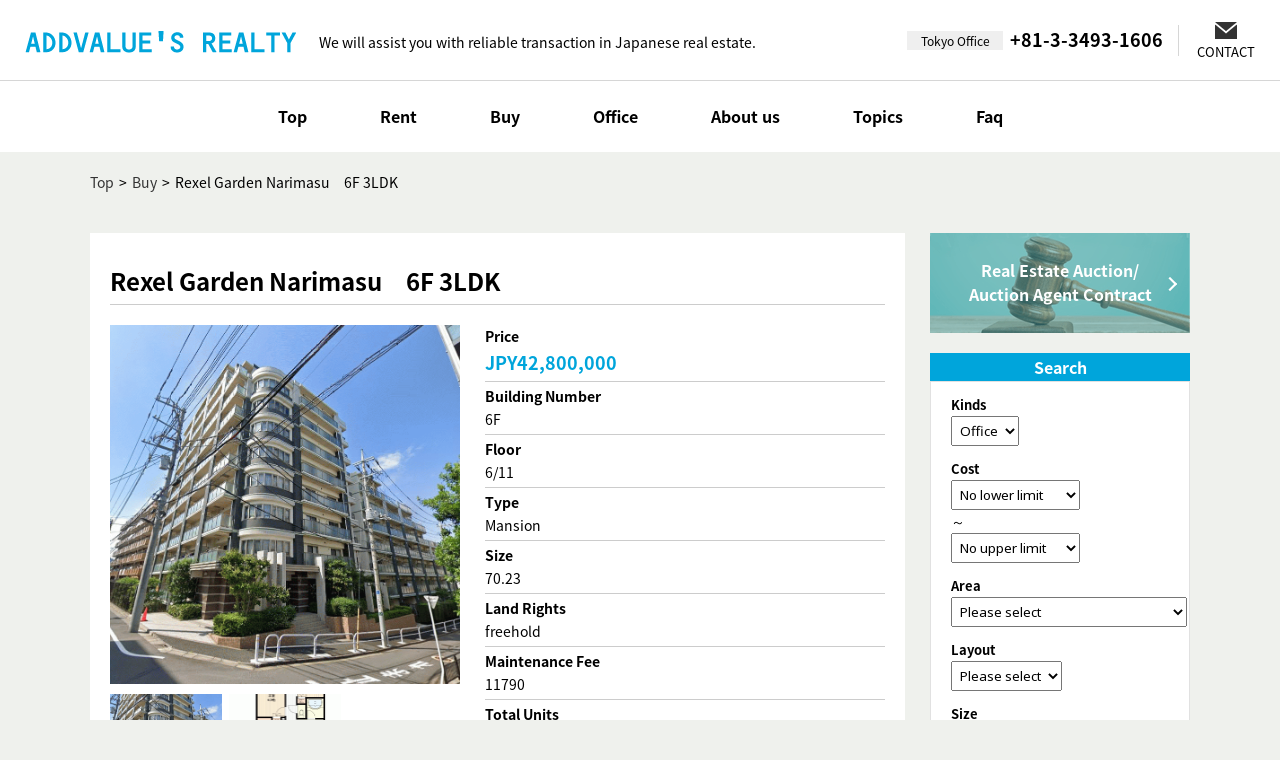

--- FILE ---
content_type: text/html; charset=UTF-8
request_url: https://addvalue-realty.com/trading_item/rexel-garden-narimasu%E3%80%806f-3ldk/
body_size: 9611
content:
<!DOCTYPE html>
<html lang="en">
<head>
<!-- Global site tag (gtag.js) - Google Analytics -->
<script src="https://www.googletagmanager.com/gtag/js?id=UA-128497665-1"></script>
<script>
  window.dataLayer = window.dataLayer || [];
  function gtag(){dataLayer.push(arguments);}
  gtag('js', new Date());

  gtag('config', 'UA-128497665-1');
</script>

<meta charset="UTF-8">
<script>(function(html){html.className = html.className.replace(/\bno-js\b/,'js')})(document.documentElement);</script>
<title>Rexel Garden Narimasu 6F 3LDK | ADD VALUE Real Estate</title>

		<!-- All in One SEO 4.8.2 - aioseo.com -->
	<meta name="robots" content="max-image-preview:large" />
	<link rel="canonical" href="https://addvalue-realty.com/trading_item/rexel-garden-narimasu%e3%80%806f-3ldk/" />
	<meta name="generator" content="All in One SEO (AIOSEO) 4.8.2" />
		<meta property="og:locale" content="ja_JP" />
		<meta property="og:site_name" content="ADD VALUE Real Estate | We will assist you with reliable transaction in Japanese Real Estate." />
		<meta property="og:type" content="article" />
		<meta property="og:title" content="Rexel Garden Narimasu 6F 3LDK | ADD VALUE Real Estate" />
		<meta property="og:url" content="https://addvalue-realty.com/trading_item/rexel-garden-narimasu%e3%80%806f-3ldk/" />
		<meta property="article:published_time" content="2021-01-18T08:06:11+00:00" />
		<meta property="article:modified_time" content="2021-01-18T08:06:11+00:00" />
		<meta name="twitter:card" content="summary" />
		<meta name="twitter:title" content="Rexel Garden Narimasu 6F 3LDK | ADD VALUE Real Estate" />
		<script type="application/ld+json" class="aioseo-schema">
			{"@context":"https:\/\/schema.org","@graph":[{"@type":"BreadcrumbList","@id":"https:\/\/addvalue-realty.com\/trading_item\/rexel-garden-narimasu%e3%80%806f-3ldk\/#breadcrumblist","itemListElement":[{"@type":"ListItem","@id":"https:\/\/addvalue-realty.com\/#listItem","position":1,"name":"\u5bb6","item":"https:\/\/addvalue-realty.com\/","nextItem":{"@type":"ListItem","@id":"https:\/\/addvalue-realty.com\/trading_item\/rexel-garden-narimasu%e3%80%806f-3ldk\/#listItem","name":"Rexel Garden Narimasu\u30006F 3LDK"}},{"@type":"ListItem","@id":"https:\/\/addvalue-realty.com\/trading_item\/rexel-garden-narimasu%e3%80%806f-3ldk\/#listItem","position":2,"name":"Rexel Garden Narimasu\u30006F 3LDK","previousItem":{"@type":"ListItem","@id":"https:\/\/addvalue-realty.com\/#listItem","name":"\u5bb6"}}]},{"@type":"Organization","@id":"https:\/\/addvalue-realty.com\/#organization","name":"ADD VALUE Real Estate","description":"We will assist you with reliable transaction in Japanese Real Estate.","url":"https:\/\/addvalue-realty.com\/","sameAs":["https:\/\/facebook.com\/","https:\/\/x.com\/","https:\/\/instagram.com\/","https:\/\/youtube.com\/","https:\/\/linkedin.com\/in\/"]},{"@type":"WebPage","@id":"https:\/\/addvalue-realty.com\/trading_item\/rexel-garden-narimasu%e3%80%806f-3ldk\/#webpage","url":"https:\/\/addvalue-realty.com\/trading_item\/rexel-garden-narimasu%e3%80%806f-3ldk\/","name":"Rexel Garden Narimasu 6F 3LDK | ADD VALUE Real Estate","inLanguage":"ja","isPartOf":{"@id":"https:\/\/addvalue-realty.com\/#website"},"breadcrumb":{"@id":"https:\/\/addvalue-realty.com\/trading_item\/rexel-garden-narimasu%e3%80%806f-3ldk\/#breadcrumblist"},"datePublished":"2021-01-18T17:06:11+09:00","dateModified":"2021-01-18T17:06:11+09:00"},{"@type":"WebSite","@id":"https:\/\/addvalue-realty.com\/#website","url":"https:\/\/addvalue-realty.com\/","name":"ADD VALUE Real Estate","description":"We will assist you with reliable transaction in Japanese Real Estate.","inLanguage":"ja","publisher":{"@id":"https:\/\/addvalue-realty.com\/#organization"}}]}
		</script>
		<!-- All in One SEO -->

<link rel='dns-prefetch' href='//fonts.googleapis.com' />
<link rel="alternate" type="application/rss+xml" title="ADD VALUE Real Estate &raquo; フィード" href="https://addvalue-realty.com/feed/" />
<link rel="alternate" type="application/rss+xml" title="ADD VALUE Real Estate &raquo; コメントフィード" href="https://addvalue-realty.com/comments/feed/" />
<script type="text/javascript">
/* <![CDATA[ */
window._wpemojiSettings = {"baseUrl":"https:\/\/s.w.org\/images\/core\/emoji\/14.0.0\/72x72\/","ext":".png","svgUrl":"https:\/\/s.w.org\/images\/core\/emoji\/14.0.0\/svg\/","svgExt":".svg","source":{"concatemoji":"https:\/\/addvalue-realty.com\/wp-includes\/js\/wp-emoji-release.min.js?ver=6.4.7"}};
/*! This file is auto-generated */
!function(i,n){var o,s,e;function c(e){try{var t={supportTests:e,timestamp:(new Date).valueOf()};sessionStorage.setItem(o,JSON.stringify(t))}catch(e){}}function p(e,t,n){e.clearRect(0,0,e.canvas.width,e.canvas.height),e.fillText(t,0,0);var t=new Uint32Array(e.getImageData(0,0,e.canvas.width,e.canvas.height).data),r=(e.clearRect(0,0,e.canvas.width,e.canvas.height),e.fillText(n,0,0),new Uint32Array(e.getImageData(0,0,e.canvas.width,e.canvas.height).data));return t.every(function(e,t){return e===r[t]})}function u(e,t,n){switch(t){case"flag":return n(e,"\ud83c\udff3\ufe0f\u200d\u26a7\ufe0f","\ud83c\udff3\ufe0f\u200b\u26a7\ufe0f")?!1:!n(e,"\ud83c\uddfa\ud83c\uddf3","\ud83c\uddfa\u200b\ud83c\uddf3")&&!n(e,"\ud83c\udff4\udb40\udc67\udb40\udc62\udb40\udc65\udb40\udc6e\udb40\udc67\udb40\udc7f","\ud83c\udff4\u200b\udb40\udc67\u200b\udb40\udc62\u200b\udb40\udc65\u200b\udb40\udc6e\u200b\udb40\udc67\u200b\udb40\udc7f");case"emoji":return!n(e,"\ud83e\udef1\ud83c\udffb\u200d\ud83e\udef2\ud83c\udfff","\ud83e\udef1\ud83c\udffb\u200b\ud83e\udef2\ud83c\udfff")}return!1}function f(e,t,n){var r="undefined"!=typeof WorkerGlobalScope&&self instanceof WorkerGlobalScope?new OffscreenCanvas(300,150):i.createElement("canvas"),a=r.getContext("2d",{willReadFrequently:!0}),o=(a.textBaseline="top",a.font="600 32px Arial",{});return e.forEach(function(e){o[e]=t(a,e,n)}),o}function t(e){var t=i.createElement("script");t.src=e,t.defer=!0,i.head.appendChild(t)}"undefined"!=typeof Promise&&(o="wpEmojiSettingsSupports",s=["flag","emoji"],n.supports={everything:!0,everythingExceptFlag:!0},e=new Promise(function(e){i.addEventListener("DOMContentLoaded",e,{once:!0})}),new Promise(function(t){var n=function(){try{var e=JSON.parse(sessionStorage.getItem(o));if("object"==typeof e&&"number"==typeof e.timestamp&&(new Date).valueOf()<e.timestamp+604800&&"object"==typeof e.supportTests)return e.supportTests}catch(e){}return null}();if(!n){if("undefined"!=typeof Worker&&"undefined"!=typeof OffscreenCanvas&&"undefined"!=typeof URL&&URL.createObjectURL&&"undefined"!=typeof Blob)try{var e="postMessage("+f.toString()+"("+[JSON.stringify(s),u.toString(),p.toString()].join(",")+"));",r=new Blob([e],{type:"text/javascript"}),a=new Worker(URL.createObjectURL(r),{name:"wpTestEmojiSupports"});return void(a.onmessage=function(e){c(n=e.data),a.terminate(),t(n)})}catch(e){}c(n=f(s,u,p))}t(n)}).then(function(e){for(var t in e)n.supports[t]=e[t],n.supports.everything=n.supports.everything&&n.supports[t],"flag"!==t&&(n.supports.everythingExceptFlag=n.supports.everythingExceptFlag&&n.supports[t]);n.supports.everythingExceptFlag=n.supports.everythingExceptFlag&&!n.supports.flag,n.DOMReady=!1,n.readyCallback=function(){n.DOMReady=!0}}).then(function(){return e}).then(function(){var e;n.supports.everything||(n.readyCallback(),(e=n.source||{}).concatemoji?t(e.concatemoji):e.wpemoji&&e.twemoji&&(t(e.twemoji),t(e.wpemoji)))}))}((window,document),window._wpemojiSettings);
/* ]]> */
</script>
<style id='wp-emoji-styles-inline-css' type='text/css'>

	img.wp-smiley, img.emoji {
		display: inline !important;
		border: none !important;
		box-shadow: none !important;
		height: 1em !important;
		width: 1em !important;
		margin: 0 0.07em !important;
		vertical-align: -0.1em !important;
		background: none !important;
		padding: 0 !important;
	}
</style>
<link rel='stylesheet' id='wp-block-library-css' href='https://addvalue-realty.com/wp-includes/css/dist/block-library/style.min.css?ver=6.4.7' type='text/css' media='all' />
<style id='classic-theme-styles-inline-css' type='text/css'>
/*! This file is auto-generated */
.wp-block-button__link{color:#fff;background-color:#32373c;border-radius:9999px;box-shadow:none;text-decoration:none;padding:calc(.667em + 2px) calc(1.333em + 2px);font-size:1.125em}.wp-block-file__button{background:#32373c;color:#fff;text-decoration:none}
</style>
<style id='global-styles-inline-css' type='text/css'>
body{--wp--preset--color--black: #000000;--wp--preset--color--cyan-bluish-gray: #abb8c3;--wp--preset--color--white: #ffffff;--wp--preset--color--pale-pink: #f78da7;--wp--preset--color--vivid-red: #cf2e2e;--wp--preset--color--luminous-vivid-orange: #ff6900;--wp--preset--color--luminous-vivid-amber: #fcb900;--wp--preset--color--light-green-cyan: #7bdcb5;--wp--preset--color--vivid-green-cyan: #00d084;--wp--preset--color--pale-cyan-blue: #8ed1fc;--wp--preset--color--vivid-cyan-blue: #0693e3;--wp--preset--color--vivid-purple: #9b51e0;--wp--preset--gradient--vivid-cyan-blue-to-vivid-purple: linear-gradient(135deg,rgba(6,147,227,1) 0%,rgb(155,81,224) 100%);--wp--preset--gradient--light-green-cyan-to-vivid-green-cyan: linear-gradient(135deg,rgb(122,220,180) 0%,rgb(0,208,130) 100%);--wp--preset--gradient--luminous-vivid-amber-to-luminous-vivid-orange: linear-gradient(135deg,rgba(252,185,0,1) 0%,rgba(255,105,0,1) 100%);--wp--preset--gradient--luminous-vivid-orange-to-vivid-red: linear-gradient(135deg,rgba(255,105,0,1) 0%,rgb(207,46,46) 100%);--wp--preset--gradient--very-light-gray-to-cyan-bluish-gray: linear-gradient(135deg,rgb(238,238,238) 0%,rgb(169,184,195) 100%);--wp--preset--gradient--cool-to-warm-spectrum: linear-gradient(135deg,rgb(74,234,220) 0%,rgb(151,120,209) 20%,rgb(207,42,186) 40%,rgb(238,44,130) 60%,rgb(251,105,98) 80%,rgb(254,248,76) 100%);--wp--preset--gradient--blush-light-purple: linear-gradient(135deg,rgb(255,206,236) 0%,rgb(152,150,240) 100%);--wp--preset--gradient--blush-bordeaux: linear-gradient(135deg,rgb(254,205,165) 0%,rgb(254,45,45) 50%,rgb(107,0,62) 100%);--wp--preset--gradient--luminous-dusk: linear-gradient(135deg,rgb(255,203,112) 0%,rgb(199,81,192) 50%,rgb(65,88,208) 100%);--wp--preset--gradient--pale-ocean: linear-gradient(135deg,rgb(255,245,203) 0%,rgb(182,227,212) 50%,rgb(51,167,181) 100%);--wp--preset--gradient--electric-grass: linear-gradient(135deg,rgb(202,248,128) 0%,rgb(113,206,126) 100%);--wp--preset--gradient--midnight: linear-gradient(135deg,rgb(2,3,129) 0%,rgb(40,116,252) 100%);--wp--preset--font-size--small: 13px;--wp--preset--font-size--medium: 20px;--wp--preset--font-size--large: 36px;--wp--preset--font-size--x-large: 42px;--wp--preset--spacing--20: 0.44rem;--wp--preset--spacing--30: 0.67rem;--wp--preset--spacing--40: 1rem;--wp--preset--spacing--50: 1.5rem;--wp--preset--spacing--60: 2.25rem;--wp--preset--spacing--70: 3.38rem;--wp--preset--spacing--80: 5.06rem;--wp--preset--shadow--natural: 6px 6px 9px rgba(0, 0, 0, 0.2);--wp--preset--shadow--deep: 12px 12px 50px rgba(0, 0, 0, 0.4);--wp--preset--shadow--sharp: 6px 6px 0px rgba(0, 0, 0, 0.2);--wp--preset--shadow--outlined: 6px 6px 0px -3px rgba(255, 255, 255, 1), 6px 6px rgba(0, 0, 0, 1);--wp--preset--shadow--crisp: 6px 6px 0px rgba(0, 0, 0, 1);}:where(.is-layout-flex){gap: 0.5em;}:where(.is-layout-grid){gap: 0.5em;}body .is-layout-flow > .alignleft{float: left;margin-inline-start: 0;margin-inline-end: 2em;}body .is-layout-flow > .alignright{float: right;margin-inline-start: 2em;margin-inline-end: 0;}body .is-layout-flow > .aligncenter{margin-left: auto !important;margin-right: auto !important;}body .is-layout-constrained > .alignleft{float: left;margin-inline-start: 0;margin-inline-end: 2em;}body .is-layout-constrained > .alignright{float: right;margin-inline-start: 2em;margin-inline-end: 0;}body .is-layout-constrained > .aligncenter{margin-left: auto !important;margin-right: auto !important;}body .is-layout-constrained > :where(:not(.alignleft):not(.alignright):not(.alignfull)){max-width: var(--wp--style--global--content-size);margin-left: auto !important;margin-right: auto !important;}body .is-layout-constrained > .alignwide{max-width: var(--wp--style--global--wide-size);}body .is-layout-flex{display: flex;}body .is-layout-flex{flex-wrap: wrap;align-items: center;}body .is-layout-flex > *{margin: 0;}body .is-layout-grid{display: grid;}body .is-layout-grid > *{margin: 0;}:where(.wp-block-columns.is-layout-flex){gap: 2em;}:where(.wp-block-columns.is-layout-grid){gap: 2em;}:where(.wp-block-post-template.is-layout-flex){gap: 1.25em;}:where(.wp-block-post-template.is-layout-grid){gap: 1.25em;}.has-black-color{color: var(--wp--preset--color--black) !important;}.has-cyan-bluish-gray-color{color: var(--wp--preset--color--cyan-bluish-gray) !important;}.has-white-color{color: var(--wp--preset--color--white) !important;}.has-pale-pink-color{color: var(--wp--preset--color--pale-pink) !important;}.has-vivid-red-color{color: var(--wp--preset--color--vivid-red) !important;}.has-luminous-vivid-orange-color{color: var(--wp--preset--color--luminous-vivid-orange) !important;}.has-luminous-vivid-amber-color{color: var(--wp--preset--color--luminous-vivid-amber) !important;}.has-light-green-cyan-color{color: var(--wp--preset--color--light-green-cyan) !important;}.has-vivid-green-cyan-color{color: var(--wp--preset--color--vivid-green-cyan) !important;}.has-pale-cyan-blue-color{color: var(--wp--preset--color--pale-cyan-blue) !important;}.has-vivid-cyan-blue-color{color: var(--wp--preset--color--vivid-cyan-blue) !important;}.has-vivid-purple-color{color: var(--wp--preset--color--vivid-purple) !important;}.has-black-background-color{background-color: var(--wp--preset--color--black) !important;}.has-cyan-bluish-gray-background-color{background-color: var(--wp--preset--color--cyan-bluish-gray) !important;}.has-white-background-color{background-color: var(--wp--preset--color--white) !important;}.has-pale-pink-background-color{background-color: var(--wp--preset--color--pale-pink) !important;}.has-vivid-red-background-color{background-color: var(--wp--preset--color--vivid-red) !important;}.has-luminous-vivid-orange-background-color{background-color: var(--wp--preset--color--luminous-vivid-orange) !important;}.has-luminous-vivid-amber-background-color{background-color: var(--wp--preset--color--luminous-vivid-amber) !important;}.has-light-green-cyan-background-color{background-color: var(--wp--preset--color--light-green-cyan) !important;}.has-vivid-green-cyan-background-color{background-color: var(--wp--preset--color--vivid-green-cyan) !important;}.has-pale-cyan-blue-background-color{background-color: var(--wp--preset--color--pale-cyan-blue) !important;}.has-vivid-cyan-blue-background-color{background-color: var(--wp--preset--color--vivid-cyan-blue) !important;}.has-vivid-purple-background-color{background-color: var(--wp--preset--color--vivid-purple) !important;}.has-black-border-color{border-color: var(--wp--preset--color--black) !important;}.has-cyan-bluish-gray-border-color{border-color: var(--wp--preset--color--cyan-bluish-gray) !important;}.has-white-border-color{border-color: var(--wp--preset--color--white) !important;}.has-pale-pink-border-color{border-color: var(--wp--preset--color--pale-pink) !important;}.has-vivid-red-border-color{border-color: var(--wp--preset--color--vivid-red) !important;}.has-luminous-vivid-orange-border-color{border-color: var(--wp--preset--color--luminous-vivid-orange) !important;}.has-luminous-vivid-amber-border-color{border-color: var(--wp--preset--color--luminous-vivid-amber) !important;}.has-light-green-cyan-border-color{border-color: var(--wp--preset--color--light-green-cyan) !important;}.has-vivid-green-cyan-border-color{border-color: var(--wp--preset--color--vivid-green-cyan) !important;}.has-pale-cyan-blue-border-color{border-color: var(--wp--preset--color--pale-cyan-blue) !important;}.has-vivid-cyan-blue-border-color{border-color: var(--wp--preset--color--vivid-cyan-blue) !important;}.has-vivid-purple-border-color{border-color: var(--wp--preset--color--vivid-purple) !important;}.has-vivid-cyan-blue-to-vivid-purple-gradient-background{background: var(--wp--preset--gradient--vivid-cyan-blue-to-vivid-purple) !important;}.has-light-green-cyan-to-vivid-green-cyan-gradient-background{background: var(--wp--preset--gradient--light-green-cyan-to-vivid-green-cyan) !important;}.has-luminous-vivid-amber-to-luminous-vivid-orange-gradient-background{background: var(--wp--preset--gradient--luminous-vivid-amber-to-luminous-vivid-orange) !important;}.has-luminous-vivid-orange-to-vivid-red-gradient-background{background: var(--wp--preset--gradient--luminous-vivid-orange-to-vivid-red) !important;}.has-very-light-gray-to-cyan-bluish-gray-gradient-background{background: var(--wp--preset--gradient--very-light-gray-to-cyan-bluish-gray) !important;}.has-cool-to-warm-spectrum-gradient-background{background: var(--wp--preset--gradient--cool-to-warm-spectrum) !important;}.has-blush-light-purple-gradient-background{background: var(--wp--preset--gradient--blush-light-purple) !important;}.has-blush-bordeaux-gradient-background{background: var(--wp--preset--gradient--blush-bordeaux) !important;}.has-luminous-dusk-gradient-background{background: var(--wp--preset--gradient--luminous-dusk) !important;}.has-pale-ocean-gradient-background{background: var(--wp--preset--gradient--pale-ocean) !important;}.has-electric-grass-gradient-background{background: var(--wp--preset--gradient--electric-grass) !important;}.has-midnight-gradient-background{background: var(--wp--preset--gradient--midnight) !important;}.has-small-font-size{font-size: var(--wp--preset--font-size--small) !important;}.has-medium-font-size{font-size: var(--wp--preset--font-size--medium) !important;}.has-large-font-size{font-size: var(--wp--preset--font-size--large) !important;}.has-x-large-font-size{font-size: var(--wp--preset--font-size--x-large) !important;}
.wp-block-navigation a:where(:not(.wp-element-button)){color: inherit;}
:where(.wp-block-post-template.is-layout-flex){gap: 1.25em;}:where(.wp-block-post-template.is-layout-grid){gap: 1.25em;}
:where(.wp-block-columns.is-layout-flex){gap: 2em;}:where(.wp-block-columns.is-layout-grid){gap: 2em;}
.wp-block-pullquote{font-size: 1.5em;line-height: 1.6;}
</style>
<link rel='stylesheet' id='wordpress-popular-posts-css-css' href='https://addvalue-realty.com/wp-content/plugins/wordpress-popular-posts/assets/css/wpp.css?ver=5.3.2' type='text/css' media='all' />
<link rel='stylesheet' id='twentyfifteen-fonts-css' href='//fonts.googleapis.com/css?family=Noto+Sans%3A400italic%2C700italic%2C400%2C700%7CNoto+Serif%3A400italic%2C700italic%2C400%2C700%7CInconsolata%3A400%2C700&#038;subset=latin%2Clatin-ext' type='text/css' media='all' />
<link rel='stylesheet' id='genericons-css' href='https://addvalue-realty.com/wp-content/themes/addvalue_wp/genericons/genericons.css?ver=3.2' type='text/css' media='all' />
<link rel='stylesheet' id='twentyfifteen-style-css' href='https://addvalue-realty.com/wp-content/themes/addvalue_wp/style.css?ver=6.4.7' type='text/css' media='all' />
<!--[if lt IE 9]>
<link rel='stylesheet' id='twentyfifteen-ie-css' href='https://addvalue-realty.com/wp-content/themes/addvalue_wp/css/ie.css?ver=20141010' type='text/css' media='all' />
<![endif]-->
<!--[if lt IE 8]>
<link rel='stylesheet' id='twentyfifteen-ie7-css' href='https://addvalue-realty.com/wp-content/themes/addvalue_wp/css/ie7.css?ver=20141010' type='text/css' media='all' />
<![endif]-->
<link rel='stylesheet' id='wp-pagenavi-css' href='https://addvalue-realty.com/wp-content/plugins/wp-pagenavi/pagenavi-css.css?ver=2.70' type='text/css' media='all' />
<script type="application/json" id="wpp-json">
/* <![CDATA[ */
{"sampling_active":0,"sampling_rate":100,"ajax_url":"https:\/\/addvalue-realty.com\/wp-json\/wordpress-popular-posts\/v1\/popular-posts","ID":5316,"token":"686224db0b","lang":0,"debug":0}
/* ]]> */
</script>
<script type="text/javascript" src="https://addvalue-realty.com/wp-content/plugins/wordpress-popular-posts/assets/js/wpp.min.js?ver=5.3.2" id="wpp-js-js"></script>
<script type="text/javascript" src="https://addvalue-realty.com/wp-includes/js/jquery/jquery.min.js?ver=3.7.1" id="jquery-core-js"></script>
<script type="text/javascript" src="https://addvalue-realty.com/wp-includes/js/jquery/jquery-migrate.min.js?ver=3.4.1" id="jquery-migrate-js"></script>
<link rel="https://api.w.org/" href="https://addvalue-realty.com/wp-json/" /><link rel="EditURI" type="application/rsd+xml" title="RSD" href="https://addvalue-realty.com/xmlrpc.php?rsd" />
<meta name="generator" content="WordPress 6.4.7" />
<link rel='shortlink' href='https://addvalue-realty.com/?p=5316' />
<link rel="alternate" type="application/json+oembed" href="https://addvalue-realty.com/wp-json/oembed/1.0/embed?url=https%3A%2F%2Faddvalue-realty.com%2Ftrading_item%2Frexel-garden-narimasu%25e3%2580%25806f-3ldk%2F" />
<link rel="alternate" type="text/xml+oembed" href="https://addvalue-realty.com/wp-json/oembed/1.0/embed?url=https%3A%2F%2Faddvalue-realty.com%2Ftrading_item%2Frexel-garden-narimasu%25e3%2580%25806f-3ldk%2F&#038;format=xml" />
        <style>
            @-webkit-keyframes bgslide {
                from {
                    background-position-x: 0;
                }
                to {
                    background-position-x: -200%;
                }
            }

            @keyframes bgslide {
                    from {
                        background-position-x: 0;
                    }
                    to {
                        background-position-x: -200%;
                    }
            }

            .wpp-widget-placeholder {
                margin: 0 auto;
                width: 60px;
                height: 3px;
                background: #dd3737;
                background: -webkit-gradient(linear, left top, right top, from(#dd3737), color-stop(10%, #571313), to(#dd3737));
                background: linear-gradient(90deg, #dd3737 0%, #571313 10%, #dd3737 100%);
                background-size: 200% auto;
                border-radius: 3px;
                -webkit-animation: bgslide 1s infinite linear;
                animation: bgslide 1s infinite linear;
            }
        </style>
        <style type="text/css">.recentcomments a{display:inline !important;padding:0 !important;margin:0 !important;}</style><link rel="icon" href="https://addvalue-realty.com/wp-content/uploads/2020/06/cropped-addlogo-32x32.jpg" sizes="32x32" />
<link rel="icon" href="https://addvalue-realty.com/wp-content/uploads/2020/06/cropped-addlogo-192x192.jpg" sizes="192x192" />
<link rel="apple-touch-icon" href="https://addvalue-realty.com/wp-content/uploads/2020/06/cropped-addlogo-180x180.jpg" />
<meta name="msapplication-TileImage" content="https://addvalue-realty.com/wp-content/uploads/2020/06/cropped-addlogo-270x270.jpg" />
<meta name="viewport" content="width=device-width">
<link href="https://fonts.googleapis.com/earlyaccess/notosansjapanese.css" rel="stylesheet">
<link href="https://fonts.googleapis.com/css?family=Pathway+Gothic+One" rel="stylesheet">

<link rel="icon" href="https://addvalue-realty.com/wp-content/themes/addvalue_wp/favicon.ico">
<link rel="stylesheet" href="https://addvalue-realty.com/wp-content/themes/addvalue_wp/css/style.css">
<link rel="stylesheet" href="https://addvalue-realty.com/wp-content/themes/addvalue_wp/css/sp_style.css">

<script src="https://ajax.googleapis.com/ajax/libs/jquery/1.11.3/jquery.min.js"></script>
<script src="https://addvalue-realty.com/wp-content/themes/addvalue_wp/js/common.js"></script>
<script src="https://addvalue-realty.com/wp-content/themes/addvalue_wp/js/jquery.matchHeight.js"></script>
<script src="https://addvalue-realty.com/wp-content/themes/addvalue_wp/js/ofi.min.js"></script>



<script type="application/ld+json">
{ 
	"@context": "http://schema.org/", 
	"@type": "Organization",
	"name": "ADDVALUE'S REALTY",
	"telephone": "03-3493-1606",
	"address": {
		"@type": "PostalAddress",
		"addressLocality": "東京都",
		"addressRegion": "JP",
		"streetAddress": "品川区西五反田2丁目24-7シティコープ西五反田2F"
	},
	"email": "frontdesk.info@add-v.co.jp",
	"url": "https://addvalue-realty.com/"
}
</script>
<!-- ogp -->
<meta property="fb:app_id" content="#">
<meta property="og:type"   content="article" />
<meta property="og:url"    content="https://addvalue-realty.com/trading_item/rexel-garden-narimasu%e3%80%806f-3ldk/" />
<meta property="og:title"  content="Rexel Garden Narimasu　6F 3LDK | ADD VALUE Real Estate" />
<meta property="og:image"  content="https://addvalue-realty.com/wp-content/themes/addvalue_wp/img/ogp.png" />
<meta property="og:description"  content="We will assist you with reliable transaction in Japanese Real Estate." />
<meta property="og:site_name"  content="ADD VALUE Real Estate" />
<!-- ogp -->

</head>
<body>
<!--header-->
<header>
	<div id="pcheader">
		<div class="headwrap clearfix">
			<div class="topleft">
				<div class="logo"><a href="https://addvalue-realty.com/" title="ADDVALUE'S REALTY" class="hover"><img src="https://addvalue-realty.com/wp-content/themes/addvalue_wp/img/common/logo.png" alt="ADDVALUE'S REALTY"></a></div>
				<h1 class="toptxt">We will assist you with reliable transaction in Japanese real estate.</h1>
			</div>
			<div class="topright">
				<div class="toptel">
					<dl>
						<dt>Tokyo Office</dt>
						<dd>+81-3-3493-1606</dd>
					</dl>
				</div>
				<div class="topcontact">
					<a href="https://addvalue-realty.com/contact/" title="contact" class="hover">
						<dl>
							<dt><img src="https://addvalue-realty.com/wp-content/themes/addvalue_wp/img/common/icon_mail.png" alt="img"></dt>
							<dd>CONTACT</dd>
						</dl>
					</a>
				</div>
			</div>
		</div>
		<div id="gnavwrap">
			<nav>
				<ul id="gnav" class="clearfix">
					<li><a href="https://addvalue-realty.com/" title="Top" class="">Top</a></li>
					<li><a href="https://addvalue-realty.com/estate_list/?type=lease_item" title="Rent" class="">Rent</a></li>						
					<li><a href="https://addvalue-realty.com/estate_list/?type=trading_item" title="Buy" class="">Buy</a></li>
					<li><a href="https://addvalue-realty.com/estate_list/?type=office_item" title="Office" class="">Office</a></li>
					<li><a href="https://addvalue-realty.com/about/" title="About us" class="">About us</a></li>
					<li><a href="https://addvalue-realty.com/topics/" title="Topics" class="">Topics</a></li>
					<li><a href="https://addvalue-realty.com/faq/" title="Faq" class="">Faq</a></li>
				</ul>
			</nav>
		</div>
	</div>
	<div id="spheader">
		<div class="spnavwrap">
			<div class="splogo">
				<a href="https://addvalue-realty.com/" title="ADDVALUE'S REALTY"><img src="https://addvalue-realty.com/wp-content/themes/addvalue_wp/img/common/logo.png" alt="ADDVALUE'S REALTY"></a>
			</div>
			<div class="btn_menu">
				<a class="menu-trigger" href="#">&nbsp;</a>
			</div>
		</div>
		<div id="spgnavwrap">
			<div id="spgnav">
				<nav>
					<ul class="spnav">						
						<li class="spnav01"><a href="https://addvalue-realty.com/estate_list/?type=lease_item" title="Rent">Rent</a></li>						
						<li class="spnav01"><a href="https://addvalue-realty.com/estate_list/?type=trading_item" title="Buy">Buy</a></li>
						<li class="spnav01"><a href="https://addvalue-realty.com/estate_list/?type=office_item" title="Office">Office</a></li>
						<li class="spnav01"><a href="https://addvalue-realty.com/acting/" title="Real Estate Auction/Auction Agent Contract">Real Estate Auction/Auction Agent Contract</a></li>
						<li class="spnav01"><a href="https://addvalue-realty.com/p_management/" title="Property Management">Property Management</a></li>
						<li class="spnav01"><a href="https://addvalue-realty.com/seller/" title="For Seller">For Seller</a></li>
						<li class="spnav01"><a href="https://addvalue-realty.com/faq/" title="Faq">Faq</a></li>
						<li class="spnav01"><a href="https://addvalue-realty.com/about/" title="About us">About us</a></li>
						<li class="spnav01"><a href="https://addvalue-realty.com/company/" title="Company">Company</a></li>
						<li class="spnav01"><a href="https://addvalue-realty.com/news/" title="News">News</a></li>
						<li class="spnav01"><a href="https://addvalue-realty.com/topics/" title="Topics">Topics</a></li>
						<li class="spnav01"><a href="https://addvalue-realty.com/policy/" title="Policy">Policy</a></li>
						<li class="spnav01"><a href="https://addvalue-realty.com/contact/" title="Contact">Contact</a></li>
					</ul>
				</nav>
			</div>
		</div>
	</div>
</header>
<!--/header-->


	
<div id="content_wrap">
	<div id="content" class="clearfix">
		<div class="detail_main">
			<div class="topicpath">
				<a href="https://addvalue-realty.com/" itemprop="url">Top</a><span class="arrow">&gt;</span><a href="https://addvalue-realty.com/estate_list/?type=trading_item" itemprop="url">Buy</a><span class="arrow">&gt;</span><span itemprop="title">Rexel Garden Narimasu　6F 3LDK</span>
			</div>
			<div class="cmnblock01 clearfix">			
				<div class="cmnblock06">
					<div class="detailblock">
						<h2 class="pt01">Rexel Garden Narimasu　6F 3LDK</h2>	
						<div class="pt02 clearfix">
							<div class="pt03">
								<div class="detailimg01">
									<div class="detailimg02">
										
									</div>
									<ul class="detailimg03 clearfix">
										<li><img src="https://addvalue-realty.com/wp-content/uploads/2021/01/photo1.png" alt="img"></li>
										<li><img src="https://addvalue-realty.com/wp-content/uploads/2021/01/photo2.png" alt="img"></li>
									</ul>
								</div>
							</div>
							<div class="pt04">
								<dl class="pt05">
									<dt>Price</dt>
									<dd><span class="pt06">JPY42,800,000</span></dd>
								</dl>
								<dl class="pt05">
									<dt>Building Number</dt>
									<dd>6F</dd>
								</dl>
								<dl class="pt05">
									<dt>Floor</dt>
									<dd>6/11</dd>
								</dl>
								<dl class="pt05">
									<dt>Type</dt>
									<dd>Mansion</dd>
								</dl>
								<dl class="pt05">
									<dt>Size</dt>
									<dd>70.23 </dd>
								</dl>
								<dl class="pt05">
									<dt>Land Rights</dt>
									<dd>freehold</dd>
								</dl>
								<dl class="pt05">
									<dt>Maintenance Fee</dt>
									<dd>11790</dd>
								</dl>
								<dl class="pt05">
									<dt>Total Units</dt>
									<dd>74</dd>
								</dl>
								<dl class="pt05">
									<dt>Repairing Fund</dt>
									<dd>5760</dd>
								</dl>
								<dl class="pt05">
									<dt>Address</dt>
									<dd>175-0094 3-37-1, Narimasu, Itabashi-ku, Tokyo</dd>
								</dl>
								<dl class="pt05">
									<dt>Occupancy</dt>
									<dd>Vacant</dd>
								</dl>
								<dl class="pt05">
									<dt>Nearest Station</dt>
									<dd>Narimasu station 9min walk</dd>
								</dl>
								<dl class="pt05">
									<dt>Layout</dt>
									<dd>3LDK</dd>
								</dl>
								<dl class="pt05">
									<dt>Year Built</dt>
									<dd>2006</dd>
								</dl>
								<dl class="pt05">
									<dt>Transaction Type</dt>
									<dd>Brokerage</dd>
								</dl>
								<dl class="pt05">
									<dt>Structure</dt>
									<dd>RC</dd>
								</dl>
								<dl class="pt05">
									<dt>Available from</dt>
									<dd>Negotiate</dd>
								</dl>
								<dl class="pt05">
									<dt>Parking</dt>
									<dd>No</dd>
								</dl>
								<dl class="pt05">
									<dt>Buidling Features</dt>
									<dd>Auto lock, Elevator, Delivery box</dd>
								</dl>
								<dl class="pt05">
									<dt>Room Features</dt>
									<dd>Air Conditioner, Balcony, Bath, Separate Toilet, Washlet, Bath air conditioning system, Facing east</dd>
								</dl>
							</div>
						</div>
						<div class="pt08">
							<a href="https://addvalue-realty.com/est_contact/?id=5316" itemprop="url" class="hover">Contact Agent About This Property</a>
						</div>
					</div>
				</div>				
				<div class="cmnblock03">					
					<ul class="sidebnr">
	<li class="pt02"><a href="https://addvalue-realty.com/acting/" title="Real Estate Auction/Auction Agent Contract" class="hover">Real Estate Auction/<br>Auction Agent Contract</a></li>
</ul>


<div class="sidesearch">
	<h2 class="pt01">Search</h2>
	<form method="post" action="https://addvalue-realty.com/estate_list/">
		<div class="pt02">
			<p class="pt03">Kinds</p>
			<div class="pt04">
				<select name="type">
					<option value="office_item" >Office</option>
					<option value="lease_item" >Rent</option>
					<option value="trading_item" >Buy</option>
				</select>
			</div>
			<p class="pt03">Cost</p>
			<ul class="pt05 clearfix">
				<li>
					<select name="pricel">
					<option value="" selected>No lower limit</option>
					<option value="70000" >JPY70,000</option>
					<option value="80000" >JPY80,000</option>
					<option value="100000" >JPY100,000</option>
					<option value="150000" >JPY150,000</option>
					<option value="200000" >JPY200,000</option>
					<option value="250000" >JPY250,000</option>
					<option value="300000" >JPY300,000</option>
					<option value="1000000" >JPY1,000,000</option>
					<option value="5000000" >JPY5,000,000</option>
					<option value="7000000" >JPY7,000,000</option>
					<option value="10000000" >JPY10,000,000</option>
					<option value="20000000" >JPY20,000,000</option>
					<option value="30000000" >JPY30,000,000</option>
					<option value="40000000" >JPY40,000,000</option>
					<option value="50000000" >JPY50,000,000</option>
					<option value="60000000" >JPY60,000,000</option>
					<option value="100000000" >JPY100,000,000</option>
					<option value="300000000" >JPY300,000,000</option>
					</select>
					<br>
					～
					<br>
					<select name="priceu">
					<option value="" selected>No upper limit</option>
					<option value="70000" >JPY70,000</option>
					<option value="80000" >JPY80,000</option>
					<option value="100000" >JPY100,000</option>
					<option value="150000" >JPY150,000</option>
					<option value="200000" >JPY200,000</option>
					<option value="250000" >JPY250,000</option>
					<option value="300000" >JPY300,000</option>
					<option value="1000000" >JPY1,000,000</option>
					<option value="5000000" >JPY5,000,000</option>
					<option value="7000000" >JPY7,000,000</option>
					<option value="10000000" >JPY10,000,000</option>
					<option value="20000000" >JPY20,000,000</option>
					<option value="30000000" >JPY30,000,000</option>
					<option value="40000000" >JPY40,000,000</option>
					<option value="50000000" >JPY50,000,000</option>
					<option value="60000000" >JPY60,000,000</option>
					<option value="100000000" >JPY100,000,000</option>
					<option value="300000000" >JPY300,000,000</option>
					</select>
				</li>
			</ul>
			<p class="pt03">Area</p>
			<div class="pt04">
				<select name="area">
					<option value="">Please select</option>
					<option value="%e9%8e%8c%e5%80%89%e5%b8%82" ></option>
					<option value="%e5%8f%b0%e6%9d%b1%e5%8c%ba" ></option>
					<option value="%e8%88%b9%e6%a9%8b%e5%b8%82" ></option>
					<option value="%e9%8a%9a%e5%ad%90%e5%b8%82" ></option>
					<option value="%e4%b8%96%e7%94%b0%e8%b0%b7%e5%8c%ba" ></option>
					<option value="%e5%8d%97%e8%b6%b3%e6%9f%84%e5%b8%82" ></option>
					<option value="%e7%9b%b8%e6%a8%a1%e5%8e%9f%e5%b8%82" ></option>
					<option value="%e6%a8%aa%e6%b5%9c%e5%b8%82" ></option>
					<option value="chiyoda-ku" >Chiyoda-ku</option>
					<option value="yamato-shi" >Yamato-shi</option>
					<option value="chiba-shi" >Chiba-shi</option>
					<option value="chiba-ken" >Chiba-ken</option>
					<option value="toshima-ku" >Toshima-ku</option>
					<option value="bunkyo-ku" >Bunkyo-ku</option>
					<option value="tokyo23-ku-metropolitan-districts" >Tokyo23-ku Metropolitan Districts</option>
					<option value="kanagawa-ken" >Kanagawa-ken</option>
					<option value="kawasaki-shi" >Kawasaki-shi</option>
					<option value="hachiouji-shi" >Hachiouji-shi</option>
					<option value="yokosuka-shi" >Yokosuka-shi</option>
					<option value="chuo-ku" >Chuo-ku</option>
					<option value="ota-ku" >Ota-ku</option>
					<option value="shinagawa-ku" >Shinagawa-ku</option>
					<option value="meguro-ku" >Meguro-ku</option>
					<option value="shibuya-ku" >Shibuya-ku</option>
					<option value="shinjuku-ku" >Shinjuku-ku</option>
					<option value="minato-ku" >Minato-ku</option>
					<option value="with-basic-furniture" >With Basic Furniture</option>
				</select>
			</div>
			<p class="pt03">Layout</p>
			<div class="pt04">
				<select name="layout">
					<option value="" selected>Please select</option>
					<option value="1" >1</option>
					<option value="2" >2</option>
					<option value="3" >3</option>
					<option value="4" >4</option>
					<option value="5" >5</option>
					<option value="6" >6</option>
					<option value="other" >other</option>
				</select>
			</div>
			<p class="pt03">Size</p>
			<ul class="pt05 clearfix">
				<li>
					<select name="sizel">
					<option value="" selected>No lower limit</option>
					<option value="20" >20㎡</option>
					<option value="30" >30㎡</option>
					<option value="40" >40㎡</option>
					<option value="50" >50㎡</option>
					<option value="60" >60㎡</option>
					<option value="70" >70㎡</option>
					<option value="80" >80㎡</option>
					<option value="90" >90㎡</option>
					<option value="100" >100㎡</option>
					<option value="150" >150㎡</option>
					<option value="200" >200㎡</option>
					</select>
					<br>
					～
					<br>
					<select name="sizeu">
					<option value="" selected>No upper limit</option>
					<option value="20" >20㎡</option>
					<option value="30" >30㎡</option>
					<option value="40" >40㎡</option>
					<option value="50" >50㎡</option>
					<option value="60" >60㎡</option>
					<option value="70" >70㎡</option>
					<option value="80" >80㎡</option>
					<option value="90" >90㎡</option>
					<option value="100" >100㎡</option>
					<option value="150" >150㎡</option>
					<option value="200" >200㎡</option>
					</select>
				</li>
			</ul>
			<p class="pt03">Keyword</p>
			<div class="pt04">
				<input type="text" name="keyword" value="">
			</div>
			<div class="pt06 hover">
				<input type="submit" value="Search">
			</div>
		</div>
	</form>
</div>
				</div>				
			</div>
		</div>
	</div>
</div>
<!--/content-->


<footer>
	<div id="footerwrap">
		<div id="footer">
			<div class="boxwrap01">
				<div class="ftnav02 clearfix">
					<dl class="ftnav03">
						<dt>Search</dt>
						<dd>
							<ul>
								<li><a href="https://addvalue-realty.com/estate_list/?type=lease_item" title="Rent">Rent</a></li>						
								<li><a href="https://addvalue-realty.com/estate_list/?type=trading_item" title="Buy">Buy</a></li>
								<li><a href="https://addvalue-realty.com/estate_list/?type=office_item" title="Office">Office</a></li>
							</ul>
						</dd>
					</dl>
					<dl class="ftnav03">
						<dt>Real Estate</dt>
						<dd>
							<ul>
								<li><a href="https://addvalue-realty.com/acting/" title="Real Estate Auction/Auction Agent Contract">Real Estate Auction/Auction Agent Contract</a></li>
								<li><a href="https://addvalue-realty.com/p_management/" title="Property Management">Property Management</a></li>
								<li><a href="https://addvalue-realty.com/seller/" title="For Seller">For Seller</a></li>
								<li><a href="https://addvalue-realty.com/faq/" title="Faq">Faq</a></li>
							</ul>
						</dd>
					</dl>
					<dl class="ftnav03">
						<dt>About us</dt>
						<dd>
							<ul>
								<li><a href="https://addvalue-realty.com/about/" title="About us">About us</a></li>
								<li><a href="https://addvalue-realty.com/company/" title="Company">Company</a></li>
							</ul>
						</dd>
					</dl>
					<dl class="ftnav03">
						<dt>Other</dt>
						<dd>
							<ul>
								<li><a href="https://addvalue-realty.com/news/" title="News">News</a></li>
								<li><a href="https://addvalue-realty.com/topics/" title="Topics">Topics</a></li>					
								<li><a href="https://addvalue-realty.com/policy/" title="Policy">Policy</a></li>
								<li><a href="https://addvalue-realty.com/contact/" title="Contact">Contact</a></li>
							</ul>
						</dd>
					</dl>
				</div>
				<dl class="fttxt">
					<dt><a href="https://addvalue-realty.com/" class="hover"><img src="https://addvalue-realty.com/wp-content/themes/addvalue_wp/img/common/footer_logo.png" alt="ADDVALUE'S REALTY"></a></dt>
					<dd>
						<ul>
							<li>2-24-7 city corp nisigotanda2F, Nishigotanda, <br>Shinagawa-ku, Tokyo, 141-0031, Japan</li>
							<li>TEL：03-3493-1606 / FAX：03-3779-7780</li>
						</ul>
						<p class="ftmail"><a href="https://addvalue-realty.com/contact/" title="Click Here.">Click Here.</a></p>
					</dd>
				</dl>
				<ul class="sidesns clearfix">
					<li><a href="https://twitter.com/AddvalueE" title="twitter" target="_blank" class="hover"><img src="https://addvalue-realty.com/wp-content/themes/addvalue_wp/img/common/icon_tw.png" alt="img"></a></li>
					<li><a href="https://www.facebook.com/Addvalue-JAPAN-Estate-342083276440420/?eid=ARAM__JhHfZXbkPqk-zsC2TmYPtly3lqX6jrnjT4XhbqYkPIb6uzGYOYLjjxx4Ub5Fq0dg7mu11QZNdd" title="facebook" target="_blank" class="hover"><img src="https://addvalue-realty.com/wp-content/themes/addvalue_wp/img/common/icon_fb.png" alt="img"></a></li>
				</ul>
				<address>2020 (c) add-v.co.jp. All Rights Reserved.</address>
			</div>
			<div class="pagetop"><a href="#" class="to_top hover"><img src="https://addvalue-realty.com/wp-content/themes/addvalue_wp/img/common/pagetop.png" alt="To Top"></a></div>
		</div>
	</div>
</footer>
<script type="text/javascript" src="https://addvalue-realty.com/wp-content/themes/addvalue_wp/js/skip-link-focus-fix.js?ver=20141010" id="twentyfifteen-skip-link-focus-fix-js"></script>
<script type="text/javascript" id="twentyfifteen-script-js-extra">
/* <![CDATA[ */
var screenReaderText = {"expand":"<span class=\"screen-reader-text\">\u30b5\u30d6\u30e1\u30cb\u30e5\u30fc\u3092\u5c55\u958b<\/span>","collapse":"<span class=\"screen-reader-text\">\u30b5\u30d6\u30e1\u30cb\u30e5\u30fc\u3092\u9589\u3058\u308b<\/span>"};
/* ]]> */
</script>
<script type="text/javascript" src="https://addvalue-realty.com/wp-content/themes/addvalue_wp/js/functions.js?ver=20150330" id="twentyfifteen-script-js"></script>
</body>
</html>

--- FILE ---
content_type: text/css
request_url: https://addvalue-realty.com/wp-content/themes/addvalue_wp/css/style.css
body_size: 7385
content:
@charset "utf-8";
.sp {
	display: none!important;
}
input[type="submit"] {
  -webkit-appearance: none;
}
* {
	margin: 0;
	padding: 0;
	box-sizing: border-box !important;
	-moz-box-sizing: border-box !important;
	-webkit-box-sizing: border-box !important;
}
html {
}
body {
	font-size: 14px;
	font-family: 'Noto Sans Japanese', "ヒラギノ角ゴ ProN W3", "Hiragino Kaku Gothic ProN", "メイリオ", "Lucida Grande", Meiryo, sans-serif;
	text-align: left;
	-webkit-text-size-adjust: 100%;
	color: #000;
	width: 100%;
	min-width: 1140px;
	word-break: break-word;
	line-height: 1.5;
	letter-spacing: 0;
	background-color: #EFF1ED;
}
input {
	outline:none;
}
/*clearfix */
.clearfix {
}
.clearfix:after {
	display: block;
	font-size: 0;
	content: " ";
	clear: both;
	height: 0;
	min-height: 0px;
}
* html .clearfix {
	zoom: 1;
} /* IE6 */
*:first-child+html .clearfix {
	zoom: 1;
} /* IE7 */
h1 {
	font-size: 2em;
	-webkit-margin-before: 0em;
	-webkit-margin-after: 0em;
	-webkit-margin-start: 0px;
	-webkit-margin-end: 0px;
	display: flex;
}
img {
	border: none;
	vertical-align: top;
	max-width: 100%;
	height: auto;
}
p, dt, dd, li , th , td{
	line-height: 1.7;
}
ul, ol {
	margin: 0;
	padding: 0;
	list-style: none;
}
li {
	margin: 0px;
	padding: 0px;
}
a {
	color: #000;
	text-decoration: none;
}
a:hover {
	color: #333333;
	text-decoration: underline;
}
.cmnlink01 {
	text-decoration: underline;
}
.cmnlink01:hover {
	text-decoration: none;
}

.tar {
	text-align: right;
}
.tal {
	text-align: left;
}
.fl {
	float: left;
}
.fr {
	float: right;
}
.fl02 {
	float: left;
	padding-top: 16px;
}
strong {
	font-weight: inherit;
}


.bold {
	font-weight: bold;
}
.center {
	text-align: center!important;
}
table {
	border-collapse: collapse;
}
iframe {
	border-top-style: none;
	border-right-style: none;
	border-bottom-style: none;
	border-left-style: none;
}
.bs01{
	box-shadow:1px 1px 0px 0px #000000;
	-moz-box-shadow:1px 1px 0px 0px #000000;
	-webkit-box-shadow:1px 1px 0px 0px #000000;
}

#spheader {
	display: none;
}
#pcheader {
	z-index: 9000;
	position: relative;
	/*display: none;*/
}
.headwrap {
	margin-right: auto;
	margin-left: auto;
	padding-top: 15px;
	padding-bottom: 15px;
	padding-right: 25px;
	padding-left: 25px;
	border-bottom: 1px solid #D6D6D6;
	background-color: #FFF;
}
.logo {
	vertical-align: middle;
	display: inline-block;
}

.toptxt {
	font-size: 14px;
	font-weight: normal;
	vertical-align: middle;
	display: inline-block;
	padding-right: 20px;
	padding-left: 20px;
}

.topleft {
	float: left;
	padding-top: 15px;
}
.topright {
	float: right;
}
.toptel {
	vertical-align: middle;
	display: inline-block;
	margin-right: 15px;
	padding-right: 15px;
	border-right: 1px solid #D6D6D6;
}
.toptel dl {
	display: table;
	width: 100%;
	margin-top: 6px;
	margin-bottom: 6px;
}
.toptel dl dt {
	text-align: center;
	vertical-align: middle;
	display: table-cell;
	width: 8em;
	font-size: 12px;
	line-height: 1;
	padding-top: 4px;
	padding-bottom: 3px;
	background-color: #EFEFEF;
}
.toptel dl dd {
	font-size: 18px;
	font-weight: bold;
	vertical-align: middle;
	display: table-cell;
	padding-left: 7px;
	line-height: 1;
}



.topcontact {
	vertical-align: middle;
	display: inline-block;
}
.topcontact a {
	text-align: center;
	display: block;
	text-decoration: none;
	padding-top: 7px;
	padding-bottom: 7px;
}
.topcontact a dl dd {
	line-height: 1;
	font-size: 13px;
}










#gnavwrap {
	width: 100%;
	background-color: #fff;
}
#gnav {
	text-align:center;
	margin-right: auto;
	margin-left: auto;
	position: relative;
}
#gnav li {
	display:inline-block;
	position: relative;
	font-size: 16px;
	font-weight: normal;
	margin-right: 35px;
	margin-left: 35px;
}
	
#gnav li a {
	color: #000000;
	display: block;
	text-decoration: none;
	padding-top: 22px;
	padding-bottom: 22px;
	font-weight: bold;
	position:relative;
}
#gnav li a:hover::before {
    content: "";
    position: absolute;
    left: 0;
    right: 0;
    top: 0;
    border-top: 4px solid #00A5DB;
    width: 20px;
    margin: 0 auto;
}
.disnon {
	display:none;
}


#footerwrap {
	position: relative;
	background-color: #444;
	color: #FFF;
}
#footer .boxwrap01 {
	width: 1100px;
	margin-right: auto;
	margin-left: auto;
	padding-top: 30px;
	padding-bottom: 60px;
	position: relative;
}

.ftnav {
	font-size: 0px;
	text-align: center;
	margin-bottom: 30px;
	padding-bottom: 25px;
	border-bottom: 1px solid #666;
}
.ftnav li  {
	line-height: 1;
	display: inline-block;
	font-size: 12px;
}
.ftnav li a {
	padding-right: 7px;
	padding-left: 7px;
	color: #FFF;
	border-right: 1px solid #FFF;
}
.ftnav li:last-child a {
	border-top-style: none;
	border-right-style: none;
	border-bottom-style: none;
	border-left-style: none;
}
.fttxt {
	font-size: 12px;
	margin-bottom: 20px;
}
.fttxt dt {
	margin-bottom: 12px;
}

.ftnav02 {
	margin-bottom: 30px;
	padding-bottom: 60px;
	border-bottom: 1px solid #666;
	padding-top:30px;
}
.ftnav03 {
	color: #FFF;
	float:left;
	margin-right:50px;
}
.ftnav03 dt {
	font-weight: 500;
	margin-bottom: 7px;
}
.ftnav03 dd ul li a {
	color: #FFF;
	font-size: 12px;
}

.ftmail {
	margin-top:3px;
}
.ftmail a {
	color: #FFF;
	font-weight: bold;
	line-height: 14px;
	background-image: url(../img/common/ft_mail.png);
	background-repeat: no-repeat;
	background-position: left center;
	display: inline-block;
	padding-left: 20px;
}

address {
	font-size: 12px;
	font-style: normal;
	font-weight: normal;
	color: #FFF;
	position: absolute;
	right: 0px;
	bottom: 60px;
}





.pagetop {
	display:none;
}
.pagetop a {
	position: fixed;
	right: 30px;
	bottom: 30px;

}
.topbtmwrap .news_listmain .boxwrap::-webkit-scrollbar{
	width: 7px;
	background: #eee;
}
.topbtmwrap .news_listmain .boxwrap::-webkit-scrollbar-thumb{
	background: #999;
	border-radius: 2px;
}
.newsboxwrap::-webkit-scrollbar{
	width: 7px;
	background: #eee;
}
.newsboxwrap::-webkit-scrollbar-thumb{
	background: #c8c8c8;
	border-radius: 2px;
}
.sllistboxwrap::-webkit-scrollbar{
	width: 7px;
	background: #eee;
}
.sllistboxwrap::-webkit-scrollbar-thumb{
	background: #999;
	border-radius: 2px;
}
.object-fit-img {
	width: 100%;
	height:100%;
	object-fit: cover;
	object-position: center;
	font-family: 'object-fit: cover; object-position: bottom;'
}
.object-fit-img02 img{
	width: 100%;
	height:100%;
	object-fit: cover;
	object-position: center;
	font-family: 'object-fit: cover; object-position: bottom;'
}

.mainblock {
	text-align: center;
	height: 750px;
	margin-bottom: 60px;
	position: relative;
}
.mainslidewrap {
	position: absolute;
	top: 0;
	width: 100%;
	opacity:0;
	-webkit-transition: all 0.2s;
	-ms-transition: all 0.2s;
	-o-transition: all 0.2s;
	-ms-transition: all 0.2s;
	transition: all 0.2s;
}
.mainslide div {
  position: relative;
  height: 750px;
}
.maintxt {
	color: #FFF;
	text-align: center;
	position: relative;
	margin-bottom: 40px;
	padding-top: 300px;
}
.maintxt dt {
	font-size: 60px;
	font-weight: bold;
	line-height:1.2;
}
.maintxt dd {
	display: none;
	font-size: 18px;
	font-weight: 100;
}
.mainsearch {
	background-color: rgba(0,0,0,0.6);
	width: 255px;
	margin-right: auto;
	margin-left: auto;
	position: absolute;
	top: 0;
	right: 0;
	z-index: 10;
}
.search_menu_btn {
	position: absolute;
	top: 12px;
	right: 15px;
	width: 22px;
	height: 22px;
	background-color: rgba(0,0,0,0.6);
	background-image: url(../img/common/btn_searchmenu_open.png);
}
.search_menu_btn.active {
	background-image: url(../img/common/btn_searchmenu_close.png);
	background-color: transparent;
}
.search_menu_btn:hover {
	cursor: pointer;
}
.mainsearch_inner {
	padding-top: 60px;
	padding-right: 30px;
	padding-bottom: 60px;
	padding-left: 30px;
}
.mainsearch .pt01 {
	margin-bottom: 15px;
	font-size: 0px;
    display: inline-block;
	text-align: left;
    vertical-align: middle;
}
.mainsearch .pt01 dl {
	vertical-align: top;
	display: block;
	font-size: 10px;
	text-align: left;
}
.mainsearch .pt01 dl dt {
	color: #FFF;
	margin-bottom: 3px;
}
.mainsearch .pt01 dl dd {
	color: #FFF;
	margin-bottom: 13px;
}
.pt01price select {
	margin-bottom: 12px;
	margin-right: 10px;
}
.pt01price select:last-child {
	margin: 0;
}
.mainsearch .pt02 {
	width: 120px;
    position: relative;
	display: block;
    vertical-align: middle;
}
.mainsearch .pt02:after {
    display: block;
    position: absolute;
    top: 50%;
    right: 8px;
    width: 6px;
    height: 6px;
    margin-top: -4px;
    -webkit-transform: rotate(45deg);
    transform: rotate(45deg);
    content: "";
    border-top-width: 1px;
    border-right-width: 1px;
    border-top-style: solid;
    border-right-style: solid;
    border-top-color: #fff;
    border-right-color: #fff;
}
.mainsearch .pt02 input {
	color: #FFF;
	background-color: transparent;
	text-align: center;
	width: 100%;
	padding-top: 10px;
	padding-bottom: 10px;
	cursor: pointer;
	border: 1px solid #FFF;
}





input , select ,textarea{
	padding: 4px;
	font-family: 'Noto Sans', "ヒラギノ角ゴ ProN W3" , "Hiragino Kaku Gothic ProN" , "メイリオ" , "Lucida Grande" , Meiryo, sans-serif;
}
.cmnblock01 {
	width: 1100px;
	margin-right: auto;
	margin-bottom: 60px;
	margin-left: auto;
}
.cmnblock02 {
	float: left;
	width: 815px;
}
.cmnblock03 {
	float: right;
	width: 260px;
}
.sidebnr li {
	margin-bottom: 20px;
}
.sidebnr li a {
	font-size: 16px;
	line-height: 1.5;
	font-weight: bold;
	color: #FFF;
	background-repeat: no-repeat;
	background-position: center center;
	text-align: center;
	background-size: cover;
	display: block;
	text-decoration: none;
	min-height:100px;
	position:relative;
}
.sidebnr li a:after {
    display: block;
    position: absolute;
    top: 50%;
    right: 15px;
    width: 8px;
    height: 8px;
    margin-top: -4px;
    -webkit-transform: rotate(45deg);
    transform: rotate(45deg);
    content: "";
    border-top-width: 2px;
    border-right-width: 2px;
    border-top-style: solid;
    border-right-style: solid;
    border-top-color: #fff;
    border-right-color: #fff;
}
.sidebnr li.pt01 a {
	background-image: url(../img/common/bg_side_01.png);
}
.sidebnr li.pt02 a {
	background-image: url(../img/common/bg_side_02.png);
	padding-top:25px;
}
.sidebnr li.pt03 a {
	background-image: url(../img/common/bg_side_03.png);
	padding-top:25px;
}
.sidesearch {
	margin-bottom: 20px;
}
.sidesearch .pt01 {
	font-size: 16px;
	font-weight: bold;
	color: #FFF;
	background-color: #00A5DB;
	text-align: center;
	padding-top: 2px;
	padding-bottom: 2px;
}
.sidesearch .pt02 {
	border: 1px solid #E1E1E1;
	background-color: #FFF;
	padding-top: 12px;
	padding-right: 20px;
	padding-bottom: 20px;
	padding-left: 20px;
}
.sidesearch .pt03 {
	font-weight: bold;
	font-size: 13px;
}
.sidesearch .pt04 {
	margin-bottom: 12px;
}
.sidesearch .pt05 {
	margin-bottom: 12px;
}
.sidesearch .pt05 li {
	vertical-align: middle;
	display: inline-block;
}

.sidesearch .pt06 {
	width: 175px;
	margin-right: auto;
	margin-left: auto;
	position: relative;
	margin-top: 20px;
}
.sidesearch .pt06:after {
    display: block;
    position: absolute;
    top: 50%;
    right: 8px;
    width: 6px;
    height: 6px;
    margin-top: -4px;
    -webkit-transform: rotate(45deg);
    transform: rotate(45deg);
    content: "";
    border-top-width: 1px;
    border-right-width: 1px;
    border-top-style: solid;
    border-right-style: solid;
    border-top-color: #fff;
    border-right-color: #fff;
}
.sidesearch .pt06 input {
	color: #FFF;
	background-color: #000;
	text-align: center;
	border-style: none;
	width: 100%;
	padding-top: 10px;
	padding-bottom: 10px;
	cursor: pointer;
	border-radius: 3px;
}






.sidesns {
	margin-bottom: 20px;
}
.sidesns li {
	float: left;
	margin-right: 15px;
}
.cmnbox01 {
	margin-bottom: 40px;
	position: relative;
}
.cmntitle01 {
	font-size: 24px;
	font-weight: bold;
	color: #404040;
	padding-bottom:10px;
	margin-bottom: 35px;
	text-align:center;
	position:relative;
}
.cmntitle01::before {
    content: "";
    position: absolute;
    left: 0;
    right: 0;
    bottom: 0;
    border-bottom: 4px solid #00A5DB;
    width: 20px;
    margin: 0 auto;
}
.newsblock {
	margin-bottom: 35px;
	background-color: #FFF;
	border: 1px solid #E3E3E3;
}
.newsblock dl {
	width: 100%;
	display: table;
	font-size: 12px;
	padding-top: 15px;
	padding-right: 25px;
	padding-bottom: 15px;
	padding-left: 25px;
	border-bottom: 1px solid #E3E3E3;
}
.newsblock dl:last-child {
	border-bottom: 1px none #E3E3E3;
}
.newsblock dl dt {
	vertical-align: top;
	display: table-cell;
	width: 7em;
}
.newsblock dl dd {
	vertical-align: top;
	display: table-cell;
}

.topicblock .box01{
	width: 525px;
	margin-bottom: 30px;
	position: relative;
}
.topicblock .box01:nth-child(odd) {
	float:left;
}
.topicblock .box01:nth-child(even) {
	float:right;
}
.cateblock {
	margin-right: 70px;
}
.cateblock li {
	float:left;
	margin-right:7px;
	margin-bottom:7px;
}
.cateblock li a {
	display: block;
	font-size: 10px;
	color: #FFF;
	text-decoration: none;
	padding-top: 2px;
	padding-right: 7px;
	padding-bottom: 2px;
	padding-left: 7px;
}
.topicblock .detailblock {
	background-color: #fff;
}
.topicblock .detailblock a {
	display:block;
	text-decoration: none;
	background-color: #fff;
}
.topicblock .detailblock .pt01 {
	margin-bottom: 0px;
	height:253px;
}
.topicblock .detailblock .pt02 {
	font-size: 12px;
    position: absolute;
    top: 0;
    right: 0;
}
.topicblock .detailblock .pt03 {
	background-color:#fff;
	padding:15px;
}
.topicblock .detailblock .pt03 dt {
	font-size: 16px;
	font-weight: bold;
	line-height:1.3;
}
.topmain .btnmorewrap02 {
	margin-bottom: 60px;
    text-align: center;
}
.topmain .btnmorewrap {
	position: absolute;
	top: 0px;
	right: 0px;
}

.topmain .btnmore {
	width: 100px;
	margin:0 auto;
	position: relative;
}
.topmain .btnmore a {
	color: #414141;
	background-color: #FFF;
	text-align: center;
	width: 100%;
	padding-top: 6px;
	padding-bottom: 6px;
	cursor: pointer;
	display: block;
	border: 1px solid #E3E3E3;
	font-size: 12px;
	font-weight: bold;
	text-decoration: none;
	position: relative;
}
.topmain .btnmore a:after {
	display: block;
	position: absolute;
	top: 50%;
	right: 8px;
	width: 5px;
	height: 5px;
	margin-top: -4px;
	-webkit-transform: rotate(45deg);
	transform: rotate(45deg);
	content: "";
	border-top-width: 2px;
	border-right-width: 2px;
	border-top-style: solid;
	border-right-style: solid;
	border-top-color: #414141;
	border-right-color: #414141;
}
.topmain .cont02 {
	background-image: url(../img/top/bg_01.png);
	background-repeat: no-repeat;
	background-position: center center;
	background-size:cover;
	padding-top: 60px;
	padding-bottom: 60px;
}
.topmain .cont02 .list01 {
	text-align:center;
	margin-top:45px;
}
.topmain .cont02 .list01 li {
	margin-left: 80px;
	margin-right: 80px;
	display:inline-block;
	vertical-align:middle;
}


/*

	下層共通

*/
.mv {
    background-repeat: no-repeat;
    background-size: 100%;
	background-position: center center;
	/*min-height: 300px;*/
    display: table;
    width: 100%;
    min-height: 300px;
	background-size:cover;
	background-image:url(../img/common/cmnbg_01.png);
}
.mv .mainTtl01 {
	color: #fff;
	font-size: 40px;
	font-weight: bold;
	text-align: center;
	display: table-cell;
	width: 100%;
	vertical-align: middle;
}
.topicpath {
    width: 1100px;
    margin: 20px auto 40px;
    font-size: 14px;
}
.topicpath span.arrow {
    padding: 0 5px;
}
.topicpath a {
    color: #333;
}

.type_topics .mv{
    min-height: 300px;
	background-image:url(../img/topics/bg_top.png);
}
.type_topics .topicblock .box01{
	width: 525px;
}
.type_topics .topicblock .detailblock .pt01 {
    height: 253px;
}

.cmnblock05 .cglist{
    position: absolute;
    background: #eee;
    width: 200px;
    top: 158px;
	z-index:9000;
    right: 0;
}
.cmnblock05 dl {
	background: #eee;
    position: absolute;
    width: 200px;
    right: 0;
    display: block;
}
.cmnblock05 .cglist dt {
    background-color: #fff;
    color: #00A5DB;
    font-size: 16px;
    font-weight: bold;
    text-align: center;
    padding: 10px 0;
    border-bottom: 1px solid #C6C6C6;
}
.cmnblock05 .cglist dd a {
    display: block;
    background-color: #fff;
    color: #C6C6C6;
    font-size: 14px;
    font-weight: bold;
    border-bottom: 1px solid #C6C6C6;
    padding: 5px 5px 5px 30px;
    text-align: left;
}
.cmnblock05 .cglist dd a:hover {
	background-color: #00A5DB;
    color: #fff;
	position:relative;
	text-decoration:none;
}
.cmnblock05 .cglist dd a:hover:after{
	content: "";
    position: absolute;
    top: 0;
    bottom: 0;
    left: 10px;
    margin: auto;
    width: 13px;
    height: 4px;
    border: 3px solid transparent;
    border-left: 8px solid #fff;
    vertical-align: middle;
    box-sizing: border-box;
}

.topicsmain .topicsdetail{
    background-color: #fff;
	border:1px solid #d6d6d6;
}
.topicsmain .topicsdetail .box02 {
    width: 100%;
    margin-right: 20px;
    padding: 40px 30px;
}
.topicsmain .topicsdetail .box02 .pt02 {
    font-size: 14px;
    color: #00A5DB;
    margin-right: 20px;
    margin-bottom: 10px;
    float: left;
}
.topicsmain .topicsdetail .box02 .cateblock {
    float: left;
}
.topicsmain .topicsdetail .box02 .cateblock li {
    float: left;
}
.topicsmain .topicsdetail .box02 .topicsTtl01 {
    clear: both;
    font-size: 32px;
    font-weight: normal;
    margin-bottom: 20px;
}

.single-pagenavi {
	margin-top:20px;
	padding-top: 20px;
	padding-bottom: 5px;
	border-top: 1px solid #CCC;
	position:relative;
}
.single-pagenavi .next{
	position: absolute;
	top: 19px;
	left0;
}
.single-pagenavi .all{
	text-align: center;
}
.single-pagenavi .prev{
	position: absolute;
	top: 19px;
	right: 0px;
}


.about_main .mv{
	background-image:url(../img/about/bg_01.png);
}
.cmnblock06 {
	float: left;
	width: 815px;
	background-color: #FFF;
	padding-top: 30px;
	padding-right: 20px;
	padding-bottom: 30px;
	padding-left: 20px;
}
.about_main .title01 {
	font-size: 18px;
	font-weight: normal;
	color: #00A5DB;
	margin-bottom: 12px;
}
.about_main .box01 {
	margin-bottom: 40px;
}
.about_main .box02 {
}
.about_main .box03 {
	width: 291px;
}
.about_main .box04 {
	width: 444px;
}
.about_main .cmnblock06 .pt01 dt {
	font-weight: bold;
}
.about_main .cmnblock06 .pt01 dd {
	margin-bottom: 20px;
}
.about_main .cmnblock06 .pt02 {
	padding: 15px;
	border: 3px solid #00A5DB;
	margin-bottom:20px;
}


.acting_main .mv{
	background-image:url(../img/acting/bg_01.png);
}
.acting_main .title01 {
	font-size: 18px;
	font-weight: normal;
	color: #00A5DB;
	margin-bottom: 12px;
}
.
.acting_main .title01 {
	font-size: 18px;
	font-weight: normal;
	color: #00A5DB;
	margin-bottom: 12px;
}

.acting_main .box01 {
	margin-bottom: 25px;
}
.acting_main .box01 dl {
	float: left;
	width: 114px;
	margin-left: 45px;
	text-align:center;
}
.acting_main .box01 dl:first-child {
	margin-left: 0;
}
.acting_main .box01 dl dt {
	margin-bottom:12px;
}
.acting_main .box01 dl dd {
}
.acting_main .box01 dl dd span {
	font-size:12px;
}
.acting_main .box02 {
	margin-bottom:60px;
}
.acting_main .box02 table {
	width:100%;
	margin-bottom:15px;
}
.acting_main .box02 table th {
	font-weight: normal;
	vertical-align:middle;
	color: #FFF;
	background-color: #00A5DB;
	padding-top: 7px;
	padding-right: 15px;
	padding-bottom: 7px;
	padding-left: 15px;
	border: 1px solid #CCC;
	width:160px;
}
.acting_main .box02 table td {
	font-weight: normal;
	vertical-align:middle;
	padding-top: 7px;
	padding-right: 15px;
	padding-bottom: 7px;
	padding-left: 15px;
	border: 1px solid #CCC;	
}
.acting_main .box02 table td span {
	font-size: 18px;
	font-weight: bold;
	color: #385394;
}
.acting_main .box03 {
	margin-bottom:30px;
}
.acting_main .box03 table {
	width:100%;
}
.acting_main .box03 table th {
	font-weight: normal;
	vertical-align:middle;
	color: #FFF;
	padding-top: 7px;
	padding-right: 3px;
	padding-bottom: 7px;
	padding-left: 3px;
	border: 1px solid #CCC;
	width:50%;
	text-align:center;
}
.acting_main .box03 table th.pt01 {
	background-color: #00A5DB;
}
.acting_main .box03 table th.pt02 {
	background-color: #555555;
}
.acting_main .box03 table td {
	font-weight: normal;
	vertical-align:middle;
	padding-top: 7px;
	padding-right: 7px;
	padding-bottom: 7px;
	padding-left: 7px;
	border: 1px solid #CCC;	
	text-align:center;
}
.acting_main .txt01 {
	margin-bottom: 20px;
}
.acting_main .pic01 {
	margin-bottom: 25px;
	text-align: center;
}
.detail_main .detailblock .pt01 {
	font-size: 24px;
	font-weight: bold;
	margin-bottom: 20px;
	padding-bottom: 5px;
	border-bottom: 1px solid #CCC;
}
.detail_main .detailblock .pt02 {
	margin-bottom:30px;
}
.detail_main .detailblock .pt03 {
	float: left;
	width: 350px;
}
.detail_main .detailblock .pt04 {
	float: right;
	width: 400px;
}
.detail_main .detailblock .pt05 {
	width: 100%;
	display: table;
	margin-bottom: 3px;
	padding-bottom: 3px;
	border-bottom: 1px solid #CCC;
}
.detail_main .detailblock .pt05 dt {
    display: block;
    vertical-align: middle;
    font-weight: bold;
}
.detail_main .detailblock .pt05 dd {
    display: block;
    vertical-align: middle;
    text-align: left;
}
.detail_main .detailblock .pt06 {
	font-size: 18px;
	font-weight: bold;
	color: #00A5DB;
}
.detail_main .detailblock .pt07 #map {
	position: relative;
	width: 100%;
    height: 30px;
    padding: 56.25% 0 0 0;
}
.detail_main .detailblock .pt08 {
	margin-top: 30px;
	padding-top: 30px;
	border-top: 1px solid #CCC;
	text-align:center;
	margin-bottom:20px;
}
.detail_main .detailblock .pt08 a {
	color: #FFF;
	background-color: #D80000;
	display: inline-block;
	text-decoration: none;
	border-radius: 7px;
	padding-top: 14px;
	padding-right: 35px;
	padding-bottom: 15px;
	padding-left: 35px;
	position: relative;
}
.detail_main .detailblock .pt08 a:after {
    display: block;
    position: absolute;
    top: 50%;
    right: 12px;
    width: 7px;
    height: 7px;
    margin-top: -3px;
    -webkit-transform: rotate(45deg);
    transform: rotate(45deg);
    content: "";
    border-top-width: 1px;
    border-right-width: 1px;
    border-top-style: solid;
    border-right-style: solid;
    border-top-color: #fff;
    border-right-color: #fff;
}
.detailimg01 {
	margin-bottom: 20px;
}
.detailimg02 {
	margin-bottom: 10px;
	text-align:center;
}
.detailimg02 img {
	width:auto;
}
.detailimg03 li {
	float: left;
	width: 32%;
	margin-bottom: 10px;
	margin-left: 2%;
	cursor:pointer;
}
.detailimg03 li:nth-child(3n+1) {
	margin-left:0;
	clear:both;
}
.rentbg .mv{
	background-image:url(../img/rent/bg_top.png);
}
.buybg .mv{
	background-image:url(../img/buy/bg_top.png);
}
.officebg .mv{
	background-image:url(../img/office/bg_top.png);
}
.faqbg .mv{
	background-image:url(../img/faq/bg_01.png);
}
.list_main .cmnblock06{
	padding-top: 0px;
	padding-right: 0px;
	padding-bottom: 0px;
	padding-left: 0px;
	background-color: transparent;
}
.list_main .listbox01 {
	float: left;
	width: 32%;
	margin-bottom: 30px;
	margin-left: 2%;
	cursor:pointer;
}
.list_main .listbox01:nth-child(3n+1) {
	margin-left:0;
	clear:both;
}
.list_main .listbox01 a {
	text-decoration:none;
	display:block;
}
.list_main .listbox01 .pt01 {
	margin-bottom:7px;
	height:150px;
}
.list_main .listbox01 .pt02 {
	margin-bottom: 1px;
	font-size: 16px;
	font-weight: bold;
}
.list_main .listbox01 .pt03 li {
	font-size: 12px;
	line-height:1.3;
}
.list_main .listbox01 .pt04 {
	font-size: 16px;
	font-weight: bold;
	color: #00A5DB;
}

.property_main .mv{
	background-image:url(../img/property/bg_01.png);
}
.cmnblock06 {
	float: left;
	width: 815px;
	background-color: #FFF;
	padding-top: 30px;
	padding-right: 20px;
	padding-bottom: 30px;
	padding-left: 20px;
}
.property_main .txt01 {
	margin-bottom: 20px;
}
.property_main .title01 {
	font-size: 18px;
	font-weight: normal;
	color: #00A5DB;
	margin-bottom: 12px;
}
.property_main .title02 {
	font-size: 18px;
	font-weight: normal;
	color: #00A5DB;
	margin-bottom: 12px;
}
.property_main .outline {
	margin-bottom: 20px;
}
.property_main .outline li {
	float: left;
	width: 14%;
	text-align: center;
}
.property_main .outline li p {
	margin-right: 10px;
	margin-left: 10px;
}
.property_main .box01 {
	margin-bottom: 40px;
}
.property_main .box03 {
	width: 291px;
}
.property_main .box04 {
	width: 444px;
}
.property_main .cmnblock06 .pt01 dt {
	font-weight: bold;
}
.property_main .cmnblock06 .pt01 dd {
	margin-bottom: 20px;
}
.property_main .cmnblock06 .pt02 {
	padding: 15px;
	border: 3px solid #00A5DB;
	margin-bottom:20px;
	text-align: center;
}




#pagenation .pnav {
	clear: both;
}

#pagenation .pnav li {
	display:inline-block;
	margin-bottom:10px;
}
#pagenation .pnav li a, #pagenation .pnav li span {
	text-decoration: none;
	border: 1px solid #BFBFBF;
	padding: 3px 5px;
	margin: 2px;
}

#pagenation .pnav li a:hover, #pagenation .pnav li span.current {
	border-color: #000;
}

#pagenation .pnav li span.current {
	font-weight: bold;
}

.ctc01 {
	font-weight: bold;
	color: #D80000;
	margin-bottom: 12px;
}
.ctc02 {
	padding-top: 15px;
	border-top: 1px solid #CCC;
}
.ctc02 dl {
	margin-bottom: 15px;
	padding-bottom: 15px;
	border-bottom: 1px solid #CCC;
}
.ctc02 dl dt {
	font-weight: bold;
	margin-bottom: 2px;	
}
.ctc03 {
	padding-top:10px;
	text-align:center;
}
.ctc03 li {
	vertical-align: top;
	display: inline-block;
	margin-right: 10px;
	margin-left: 10px;
	border-radius: 3px;
	position:relative;
}
.ctc03 li:hover {
	cursor:pointer;	
}
.ctc03 li.pt01:after {
    display: block;
    position: absolute;
    top: 50%;
    left: 10px;
    width: 6px;
    height: 6px;
    margin-top: -4px;
    -webkit-transform: rotate(45deg);
    transform: rotate(45deg);
    content: "";
    border-bottom-width: 1px;
    border-left-width: 1px;
    border-bottom-style: solid;
    border-left-style: solid;
    border-bottom-color: #fff;
    border-left-color: #fff;
}
.ctc03 li.pt02:after {
    display: block;
    position: absolute;
    top: 50%;
    right: 10px;
    width: 6px;
    height: 6px;
    margin-top: -4px;
    -webkit-transform: rotate(45deg);
    transform: rotate(45deg);
    content: "";
    border-top-width: 1px;
    border-right-width: 1px;
    border-top-style: solid;
    border-right-style: solid;
    border-top-color: #fff;
    border-right-color: #fff;
}
.ctc03 li.pt01 {
	background-color: #999;
}
.ctc03 li.pt02 {
	background-color: #000;
}
.ctc03 li input {
	background: transparent;
    color: #fff;
    border: none;
    padding-top: 8px;
    padding-bottom: 9px;
    padding-left: 50px;
    padding-right: 50px;
	cursor:pointer;	
}
.ctc04 {
	pointer-events : none;
}
.contact_main input[type="text"] , .contact_main textarea {
	padding:7px;
	font-family: 'Noto Sans', "ヒラギノ角ゴ ProN W3" , "Hiragino Kaku Gothic ProN" , "メイリオ" , "Lucida Grande" , Meiryo, sans-serif;
}
.contact_main textarea {
	width:100%;
	height:150px;
}

.alignnone {
    margin: 5px 20px 20px 0;
}
 
.aligncenter,
div.aligncenter {
    display: block;
    margin: 5px auto 5px auto;
}
 
.alignright {
    float:right;
    margin: 5px 0 20px 20px;
}
 
.alignleft {
    float: left;
    margin: 5px 20px 20px 0;
}
 
.aligncenter {
    display: block;
    margin: 5px auto 5px auto;
}
 
a img.alignright {
    float: right;
    margin: 5px 0 20px 20px;
}
 
a img.alignnone {
    margin: 5px 20px 20px 0;
}
 
a img.alignleft {
    float: left;
    margin: 5px 20px 20px 0;
}
 
a img.aligncenter {
    display: block;
    margin-left: auto;
    margin-right: auto
}
 
.wp-caption {
    background: #eee;
    border: 1px solid #ddd;
    max-width: 96%;
    padding: 10px;
}
 
.wp-caption.alignnone {
    margin: 5px 20px 20px 0;
}
 
.wp-caption.alignleft {
    margin: 5px 20px 20px 0;
}
 
.wp-caption.alignright {
    margin: 5px 0 20px 20px;
}
 
.wp-caption img {
    border: 0 none;
    height: auto;
    margin: 0;
    max-width: 98.5%;
    padding: 0;
    width: auto;
}
 
.wp-caption p.wp-caption-text {
    margin: 0;
    padding: 5px 0;
}

/*.tmlist a {
	display:none;
}
.tmlist span {
	display:none;
}
.tmlist a:first-child {
	display: inline-block;;
}
.tmlist .arrow:nth-child(2) {
	display: inline-block;;
}*/
.act01 li {
	margin-bottom:12px;
	margin-left:0.9em;
	text-indent:-0.9em;
}
.act02 {
	border: 4px solid #00A5DB;
	padding: 25px;
	margin-top:20px;
}
.act03 {
	text-align:center;
}
.act03 li img {
	position:relative;
	top:4px;
	display:inline-block;
	margin-right:5px;
}
.act04 {
	margin-bottom:10px;
}

.cmp01 table {
	width: 100%;
}
.cmp01 table th {
	font-weight: normal;
	color: #FFF;
	background-color: #00A5DB;
	text-align: center;
	vertical-align: middle;
	padding: 20px;
	width: 10em;
	border: 1px solid #00A5DB;
	border-bottom: 1px solid #fff;
}
.cmp01 table tr:last-child th {
	border: 1px solid #00A5DB;
}
.cmp01 table td {
	font-weight: normal;
	vertical-align: middle;
	padding: 20px;
	border: 1px solid #00A5DB;
}

.faqbox {
	margin-bottom: 25px;
	padding-bottom: 25px;
	border-bottom: 1px solid #00A5DB;
}
.faqbox:last-child {
	border-bottom: 1px none #00A5DB;
}
.faq01 {
	width:100%;
	display:table;
	margin-bottom:15px;
}
.faq01 dt {
	width:30px;
	display:table-cell;
	vertical-align:top;
}
.faq01 dt span {
	line-height: 28px;
	font-weight: bold;
	color: #FFF;
	background-color: #00A5DB;
	text-align: center;
	display: block;
	font-family: "ヒラギノ角ゴ ProN W3", "メイリオ", "Lucida Grande", "Hiragino Kaku Gothic ProN", Meiryo, sans-serif;
	border: 1px solid #00A5DB;
}
.faq01 dd {
	padding-top:3px;
	padding-left: 15px;
	font-weight: bold;
}
.faq02 {
	width:100%;
	display:table;
}
.faq02 dt {
	width:30px;
	display:table-cell;
	vertical-align:top;
}
.faq02 dd {
	padding-top:3px;
	padding-left:15px;
}
.faq02 dt span {
	line-height: 28px;
	font-weight: bold;
	color: #00A5DB;
	background-color: #fff;
	text-align: center;
	display: block;
	font-family: "ヒラギノ角ゴ ProN W3", "メイリオ", "Lucida Grande", "Hiragino Kaku Gothic ProN", Meiryo, sans-serif;
	border: 1px solid #00A5DB;
}

.cmnblock00 {
	width:1100px;
	margin:0 auto;
}

.tpadd01 {
	width:100%;
	display:table;
	background-color:#fff;
}
.tpadd02 {
	display:table-cell;
	vertical-align:middle;
	width:50%;
}
.tpadd03 {
	display:table-cell;
	vertical-align:middle;
	width:50%;
}
.tpadd04 {
	padding-right: 60px;
	padding-left: 60px;
}
.tpadd04 dt {
	font-size: 32px;
	margin-bottom: 10px;
}
.tpadd04 dd {
	font-size: 16px;
}
.tpadd05 {
}
.tpadd05 li {
	width:525px;
	display:table;
	background-repeat: no-repeat;
	background-position: center center;
	background-size:cover;
}
.tpadd05 li a {
	width: 525px;
	height: 200px;
	display: table-cell;
	vertical-align: middle;
	font-size: 22px;
	color: #FFF;
	text-decoration: none;
	text-align: center;
	font-weight: 500;
	line-height:1.4;
	position:relative;
}
.tpadd05 li a:after {
    display: block;
    position: absolute;
    top: 50%;
    right: 15px;
    width: 12px;
    height: 12px;
    margin-top: -6px;
    -webkit-transform: rotate(45deg);
    transform: rotate(45deg);
    content: "";
    border-top-width: 2px;
    border-right-width: 2px;
    border-top-style: solid;
    border-right-style: solid;
    border-top-color: #fff;
    border-right-color: #fff;
}
.tpadd06 {
	margin-right: auto;
	margin-left: auto;
	background-image: url(../img/top/pic_02.png);
}
.tpadd07 {
	float:right;
	background-image: url(../img/top/pic_03.png);
}

.topmain .cont05 {
	padding-top: 50px;
	padding-bottom: 50px;
}
.topmain .cont03 {
	padding-top: 50px;
	padding-bottom: 50px;
	background-color:#fff;
}

.topmain .topicblock .detailblock .pt03 {
	padding-left:0;
	padding-right:0;
}

.detailimg03 li {
    position: relative;
    height: 70px;
    overflow: hidden;
}
.detailimg03 li img {
    position: absolute;
    top: 50%;
    left: 50%;
    transform: translate(-50%, -50%);
    height: 160px;
    max-width: inherit;
}

.ctc04 input {
    border: none;
    padding: 0!important;
}
/*add pages*/
.management_main .mv {
	background-image: url(../img/management/bg_top.png);
}
.seller_main .mv {
	background-image: url(../img/seller/bg_top.png);
}
.policy_main .mv {
	background-image: url(../img/policy/bg_top.png);
}
.cmntxt02 {
	margin-bottom: 15px;
}
.cmntxt03 {
	margin-bottom: 25px;
}
.head01 {
	margin-left: 19px;
	text-indent: -19px;
	font-size: 22px;
	font-weight: bold;
	color: #00A5DB;
	margin-bottom: 15px;
}
.head01::before {
	content: '';
	display: inline-block;
	vertical-align: middle;
	margin-right: 10px;
	margin-bottom: 6px;
	width: 9px;
	height: 9px;
	background-color: #00A5DB;
}
.head02 {
	font-size: 18px;
	font-weight: bold;
	color: #00A5DB;
	margin-bottom: 12px;
}
.head03 {
	margin-left: 19px;
	text-indent: -19px;
	font-size: 16px;
	font-weight: bold;
	color: #00A5DB;
	margin-bottom: 12px;
}
.head03::before {
	content: '';
	display: inline-block;
	vertical-align: middle;
	margin-right: 10px;
	margin-bottom: 3px;
	width: 9px;
	height: 9px;
	background-color: #00A5DB;
}
.head03.type02 {
	margin-bottom: 2px;
	margin-left: 19px;
	text-indent: -19px;
}
.head03.type02::before {
	margin-right: 7px;
	width: 12px;
	height: 3px;
}
.blockwrap_35 {
	margin-bottom: 35px;
}
.blockwrap_45 {
	margin-bottom: 45px;
}
.block01 {
	position: relative;
}
.block01.type02 {
	margin-bottom: 27px;
}
.block01_txt {
	display: block;
	position: absolute;
	top: 0;
	left: 0;
	width: 450px;
	padding-top: 8px;
	padding-right: 25px;
	padding-bottom: 40px;
	padding-left: 15px;
	background-color: #FFFFFF;
}
.block02_item {
	float: left;
	margin-right: 17px;
	margin-bottom: 17px;
	padding-top: 15px;
	padding-right: 10px;
	padding-bottom: 15px;
	padding-left: 10px;
	width: 181px;
	text-align: center;
	border: 1px solid #00A5DB;
}
.block02_item:nth-child(4n) {
	margin-right: 0;
}
.block02_item:nth-child(4n + 1) {
	clear: both;
}
.block02_img {
	margin-bottom: 15px;
}
.block02_txt {
	font-weight: bold;
}
.block03_item {
	float: left;
	position: relative;
	margin-right: 20px;
	margin-bottom: 20px;
	width: 245px;
	border: 1px solid #eee;
	box-shadow: 0px 1px 4px 1px rgba(0,0,0,0.2);
}
.block03_item::after {
	content: "1";
	display: block;
	position: absolute;
	top: 0;
	left: 0;
	padding-left: 8px;
	width: 46px;
	height: 46px;
	font-size: 18px;
	color: #fff;
	background-repeat: no-repeat;
	background-size: contain;
	background-image: url(../img/management/obj_01.png);
}
.block03_item.number_02::after {
	content: "2";
}
.block03_item.number_03::after {
	content: "3";
}
.block03_item.number_04::after {
	content: "4";
}
.block03_item.number_05::after {
	content: "5";
}
.block03_item:nth-child(3n) {
	margin-right: 0;
}
.block03_item.pcmb0 {
	margin-bottom: 0;
}
.block03_img {
	margin-bottom: 13px;
	width: 100%;
}
.block03_head {
	margin-right: 7px;
	margin-left: 7px;
	margin-bottom: 10px;
	color: #00A5DB;
	text-align: center;
	font-weight: bold;
}
.block03_txt {
	margin-right: 7px;
	margin-left: 7px;
	margin-bottom: 18px;
}
.block04 {
	padding: 20px;
	background-color: #EEEEEE;
}
.block04_list {
	margin-bottom: 30px;
}
.block04_item {
	display: table;
	position: relative;
	width: 100%;
	margin-bottom: 45px;
}
.block04_item:last-child {
	margin-bottom: 0;
}
.block04_item::after {
	content: '';
	display: block;
	position: absolute;
	bottom: -27px;
	left: 13px;
	width: 18px;
	height: 13px;
	background-image: url(../img/seller/obj_01.png);
}
.block04_item:last-child::after {
	display: none;
}
.block04_item dt {
	display: table-cell;
	vertical-align: top;
	padding-right: 20px;
	width: 64px;
}
.block04_item dd {
	display: table-cell;
	vertical-align: top;
}
.block04_txt {
	display: block;
	padding-top: 12px;
	padding-right: 30px;
	padding-bottom: 12px;
	padding-left: 30px;
	background-color: #fff;
}
.block05 .block05_img {
	float: left;
}
.block05 .block05_txt {
	float: right;
	width: 466px;
}
.block05.type02 .block05_img {
	float: right;
}
.block05.type02 .block05_txt {
	float: left;
}
.block06 {
	
}
.block06_item {
	margin-bottom: 30px;
}
.block06_item:last-child {
	margin-bottom: 0;
}
.block06_head {
	margin-bottom: 15px;
	font-size: 16px;
	color: #00A5DB;
}
.block06_head::before {
	content: "1";
	display: inline-block;
	margin-right: 12px;
	width: 20px;
	line-height: 20px;
	text-align: center;
	color: #00A5DB;
	border: 1px solid #00A5DB;
}
.block06_head.num_02::before {
	content: '2';
}
.block06_head.num_03::before {
	content: '3';
}
.block06_head.num_04::before {
	content: '4';
}
.block06_head.num_05::before {
	content: '5';
}
.block06_list {
	margin-left: 1em;
	list-style: decimal;
}
.block06_list.type02 {
	margin-bottom: 13px;
}
.block06_list_item {
	margin-bottom: 26px;
}
.block07_item {
	margin-bottom: 25px;
}

.borderbox {
	text-align: center;
	margin-bottom: 15px;
	padding-top: 20px;
	padding-right: 20px;
	padding-bottom: 20px;
	padding-left: 20px;
	border: 3px solid #00A5DB;
}
.borderbox.type02 {
	padding-top: 15px;
	border: 1px solid #00A5DB;
}
.borderbox_2col {
	
}
.borderbox_2col_img {
	float: left;
}
.borderbox_2col_txt {
	float: right;
	text-align: left;
	width: 515px;
}
.borderbox_2col_head {
}
.borderbox_2col_table {
	display: table;
}
.borderbox_2col_table dt {
	display: table-cell;
	width: 4.5em;
	text-align: right;
	line-height: 1.8;
}
.borderbox_2col_table dd {
	display: table-cell;
	line-height: 1.8;
}
.obj_border {
	display: block;
	margin-top: 35px;
	width: 100%;
	height: 1px;
	background-color: #00A5DA;
}

























--- FILE ---
content_type: text/css
request_url: https://addvalue-realty.com/wp-content/themes/addvalue_wp/css/sp_style.css
body_size: 4789
content:
@charset "utf-8";
@media (max-width: 767px) {
input[type="submit"] {
  -webkit-appearance: none;
}
textarea {
  -webkit-appearance: none;
}
.pc {
	display: none!important;
}
.sp {
	display: block!important;
}
a:hover {
	text-decoration: none;
	opacity:1;
}
img{
	width:100%;
	height:auto;
}
body {
	font-size: 12px;
	color: #333;
	text-align: left;
	-webkit-text-size-adjust: 100%;
	min-width: 100%;
	min-height: 100%;
	line-height: 1.5;
	letter-spacing: 0;
	word-break: break-word;
}

h1 {
    font-size: 2em;
    -webkit-margin-before: 0em;
    -webkit-margin-after: 0em;
    -webkit-margin-start: 0px;
    -webkit-margin-end: 0px;
    display: -webkit-box;
}
.map {
	width: 100%;
	margin-right: auto;
	margin-left: auto;
	position: relative;
	padding-bottom: 75%;
	height: 0;
	overflow: hidden;
	margin-bottom: 7px;
}
.map iframe {
	position: absolute;
	top: 0;
	left: 0;
	width: 100% !important;
	height: 100% !important;
	border-top-style: none;
	border-right-style: none;
	border-bottom-style: none;
	border-left-style: none;
}
.pt01.font01 {
    font-size: 30px!important;
}

#menublock {
	width: 100%;
	height: 100%;
	left: 0;
	min-height: 1px;
	position: relative;
	top: 0;
	z-index: 9999;
	background-color: #FFF;
	border-right-width: 2px;
	border-right-style: none;
	border-right-color: #EBEBEB;
	padding-right: 0;
	padding-left: 0;
}
#content_wrap {
	position: relative;
	padding-left:0;
}
#spheader {
	display: block;
	/*border-bottom-width: 1px;
	border-bottom-style: solid;
	border-bottom-color: #00A5DB;*/
	background-color: #FFF;
}
#pcheader {
	z-index: 9000;
	position: relative;
	background-color: #FFF;
	display: none;
	/*display: none;*/
}
.spnavwrap {
	width: 100%;
	position: relative;
	height: 55px;
	padding-right: 0%;
	padding-left: 2%;
	border-bottom: 1px solid #D6D6D6;
}
.splogo {
    padding-top: 20px;
    width: 160px;
}
.splogtxt {
	font-size: 10px;
	padding-top: 5px;
	padding-right: 3%;
	padding-bottom: 5px;
	padding-left: 3%;
}

.btn_menu {
    background-image: url(../img/common/btn_menu.png);
    background-repeat: no-repeat;
    background-position: center center;
    background-size: 45px;
    height: 40px;
    width: 40px;
    position: absolute;
    top: 7px;
    right: 3%;
    background-size: cover;
}
.btn_menu.active {
	background-image: url(../img/common/btn_menu_close.png);
}


#t_clear {
    background-color: #000000;
    position: fixed;
    width: 100%;
    height: 10000px;
    z-index: 100;
    filter: alpha(opacity=50);
    -moz-opacity: 0;
    opacity: 0.1;
}
#spgnav {
	position: absolute;
	width: 100%;
	z-index: 9999;
	background-color: #fff;
	top: 55px;
	text-align: left;
	padding: 0;
	display: none;
}
.spnav {
	margin-bottom:0;
}
.spnav01 {
    display: block;
    position: relative;
}
.spnav01 a {
	color: #000;
	position: relative;
	display: block;
	padding-top: 10px;
	padding-right: 10px;
	padding-bottom: 10px;
	padding-left: 10px;
	border-bottom-width: 1px;
	border-bottom-style: solid;
	border-bottom-color: #D6D6D6;
	background-color: #fff;
	font-size: 12px;
	font-weight: bold;
}
.spnav01 a:after {
	display: block;
	position: absolute;
	top: 50%;
	right: 12px;
	width: 6px;
	height: 6px;
	margin-top: -3px;
	-webkit-transform: rotate(45deg);
	transform: rotate(45deg);
	content: "";
	border-top-width: 1px;
	border-right-width: 1px;
	border-top-style: solid;
	border-right-style: solid;
	border-top-color: #000;
	border-right-color: #000;
}

.acccont{
	display:none;
}
.fl{
	float:none;
}
.fr{
	float:none;
}


#footerwrap {
	position: relative;
	background-color: #444;
	color: #FFF;
}
#footerwrap a {
	color: #FFF;
}
#footer .boxwrap01 {
	width: 94%;
	margin-right: auto;
	margin-left: auto;
	padding-top: 20px;
	padding-bottom: 60px;
	position: relative;
}

.ftnav {
	font-size: 0px;
	text-align: center;
	margin-bottom: 30px;
	padding-bottom: 25px;
	border-bottom: 1px solid #666;
	display:none;
}
.ftnav02 {
	display:none;
}
.fttxt {
	font-size: 12px;
	margin-bottom:15px;
}
.fttxt dt {
	margin-bottom: 12px;
	width:160px;
}
.fttxt dd {
	font-size:11px;
}


address {
	font-size: 12px;
	font-style: normal;
	font-weight: normal;
	color: #FFF;
	position: inherit;
	right: 0px;
	bottom: 0px;
	text-align:center;
}

.pagetop {
	display:none;
}
.pagetop a {
	width: 46px;
	position: fixed!important;
	right: 3%;
	bottom: 10px!important;

}
.topicpathwrap {
	padding-bottom: 7px;
	width: 100%;
	padding-top: 7px;
	margin-bottom: 20px;
}
.topicpath {
	width: 94%;
	margin-right: auto;
	margin-left: auto;
	font-size:10px;
}
.topicpath a {
	text-decoration: underline;
}
.topicpath a:hover {
	text-decoration: none;
}

input[type="text"] {
	padding: 7px;
	font-size: 12px;
	width: 100%;
}
select {
	padding: 4px;
	font-size: 12px;
}
textarea {
	border: 1px solid #CCC;
	padding: 7px;
	height: 120px;
	width: 100%;
}
.inp01 input{
	width: 100%;
	display: block;
}


.mainblock {
	text-align: center;
	height: 100%;
	margin-bottom: 30px;
	position: relative;
}
.mainslidewrap {
	position: relative;
	top: 0;
	width: 100%;
}
.mainslide div {
  position: relative;
  height: 100%;
}
.maintxt {
	color: #000;
	text-align: center;
	position: relative;
	margin-bottom: 15px;
	padding-top: 0;
}
.maintxt dt {
	font-size: 20px;
	font-weight: bold;
}
.maintxt dd {
	font-size: 16px;
}
.mainsearch {
	width: 94%;
	margin-right: auto;
	margin-left: auto;
	position: relative!important;
	padding-top: 15px;
	padding-right: 15px;
	padding-bottom: 20px;
	padding-left: 15px;
}
.mainsearch_inner {
	display: block!important;
	padding: 0;
}
.mainsearch .pt01 {
	display: block;
	text-align: left;
	margin-bottom: 15px;
	font-size: 0px;
}
.mainsearch .pt01 dl {
	vertical-align: top;
	display: inherit;;
	font-size: 14px;
	text-align: left;
	margin-right: 0;
	margin-left: 0;
}
.mainsearch .pt01 dl dt {
	color: #FFF;
	margin-bottom: 3px;
}
.mainsearch .pt01 dl dd {
	color: #FFF;
	margin-bottom:12px;
}
.mainsearch .pt02 {
	display: block;
	width: 175px;
	margin-right: auto;
	margin-left: auto;
    position: relative;
}
.mainsearch .pt02:after {
    display: block;
    position: absolute;
    top: 50%;
    right: 8px;
    width: 6px;
    height: 6px;
    margin-top: -4px;
    -webkit-transform: rotate(45deg);
    transform: rotate(45deg);
    content: "";
    border-top-width: 1px;
    border-right-width: 1px;
    border-top-style: solid;
    border-right-style: solid;
    border-top-color: #fff;
    border-right-color: #fff;
}
.mainsearch .pt02 input {
	text-align: center;
	width: 100%;
	padding-top: 10px;
	padding-bottom: 10px;
	cursor: pointer;
	border-radius:0;
}





input , select ,textarea{
	padding: 4px;
	font-family: 'Noto Sans', "ヒラギノ角ゴ ProN W3" , "Hiragino Kaku Gothic ProN" , "メイリオ" , "Lucida Grande" , Meiryo, sans-serif;
}
.cmnblock01 {
	width: 94%;
	margin-right: auto;
	margin-bottom: 30px;
	margin-left: auto;
}
.cmnblock02 {
	float: none;
	width: 100%;
	margin-bottom:25px;
}
.cmnblock03 {
	float: none;
	width: 100%;
}
.sidebnr li {
	margin-bottom: 20px;
}
.sidebnr li a {
	font-size: 16px;
	line-height: 1.5;
	font-weight: bold;
	color: #FFF;
	background-repeat: no-repeat;
	background-position: center center;
	text-align: center;
	background-size: cover;
	display: block;
	text-decoration: none;
}




.sidesns {
	margin-bottom: 20px;
}
.sidesns li {
	float: left;
	margin-right: 15px;
}
.cmnbox01 {
	margin-bottom: 20px;
	position: relative;
}
.cmntitle01 {
	font-size: 16px;
	font-weight: bold;
	margin-bottom: 15px;
}
.cmntitle01::before {
	border-bottom-width:2px;
}
.newsblock dl {
	width: 100%;
	display: table;
	font-size: 12px;
	padding-top: 15px;
	padding-right: 15px;
	padding-bottom: 15px;
	padding-left: 15px;
}
.newsblock dl dt {
	vertical-align: top;
	display: block;
	width: 100%;
}
.newsblock dl dd {
	vertical-align: top;
	display: block;
}
.topicblock .box01{
	width: 100%;
	margin-bottom: 20px;
}
.topicblock .box01:nth-child(odd) {
	float:none;
}
.topicblock .box01:nth-child(even) {
	float:none;
}
.topicblock .detailblock a {
	display:block;
	text-decoration: none;
}
.topicblock .detailblock .pt02 {
	font-size: 12px;
}
.topicblock .detailblock .pt03 dt {
	font-size: 16px;
	font-weight: bold;
	line-height:1.3;
}

.topmain .btnmorewrap {
	position: inherit;
	top: 0px;
	right: 0px;
	margin-top:15px;
}

.topmain .btnmore {
	margin-left:auto;
	margin-right:auto;
}
.topmain .btnmore a:after {
	display: block;
	position: absolute;
	top: 50%;
	right: 8px;
	width: 6px;
	height: 6px;
	margin-top: -4px;
	-webkit-transform: rotate(45deg);
	transform: rotate(45deg);
	content: "";
	border-top-width: 1px;
	border-right-width: 1px;
	border-top-style: solid;
	border-right-style: solid;
}
.topmain .btnmore a {
	background-color: #FFF;
	text-align: center;
	width: 100%;
	padding-top: 3px;
	padding-bottom: 3px;
	cursor: pointer;
	display: block;
	font-size: 12px;
	font-weight: bold;
	text-decoration: none;
}
.topmain .cont02 .list01 {
    text-align: center;
    margin-top: 25px;
}
.topmain .cont02 .list01 li {
	margin-left: 15px;
	margin-right:15px;
	width:65px;
}

/*

	下層共通

*/
.mv {
    min-height: 1px;
}
.mv .mainTtl01 {
    color: #fff;
    font-size: 18px;
    font-weight: bold;
    text-align: center;
    display: table-cell;
    width: 100%;
    vertical-align: middle;
	padding:30px 0;
}

.type_topics .mv{
    min-height: 1px;
}

.topicpath {
    width: 94%;
    margin: 30px auto 30px;
    font-size: 12px;
}
.topicpath span.arrow {
    padding: 0 5px;
}
.topicpath a {
    color: #333;
}


.type_topics .topicblock .box01{
	width: 100%;
}
.type_topics .topicblock .detailblock .pt01 {
    height: 200px;
}

.cmnblock04 {
	margin-bottom:35px;
}

.cmnblock05 .cglist {
    position: relative;
    background: #eee;
    width: 100%;
    min-height: 100%;
    height: auto!important;
    top: 0;
    right: 0;
    border-left: 0;
}
.cmnblock05 dl {
    background: #eee;
    border-left: 0;
    position: relative!important;
    width: 100%;
    right: 0;
    display: block;
}
.cmnblock05 .cglist dt {
    background-color: #fff;
    color: #00A5DB;
    font-size: 15px;
    font-weight: bold;
    text-align: center;
    padding: 10px 0;
    border-bottom: 1px solid #C6C6C6;
}
.cmnblock05 .cglist dd a {
    display: block;
    background-color: #fff;
    color: #C6C6C6;
    font-size: 13px;
    font-weight: bold;
    border-bottom: 1px solid #C6C6C6;
    padding: 10px 5px 10px 30px;
    text-align: left;
}
.cmnblock05 .cglist dd a:hover {
    background-color: #fff;
    color: #C6C6C6;
	position:relative;
	text-decoration:none;
}
.cmnblock05 .cglist dd a:hover:after{
	display:none;
}

.topicsmain .topicsdetail{
	margin-bottom:30px;
}
.topicsmain .topicsdetail .box02 {
    width: 100%;
    margin-right: 20px;
    padding: 20px 15px;
}
.topicsmain .topicsdetail .box02 .pt02 {
    font-size: 11px;
    margin-right: 10px;
    margin-bottom: 10px;
    float: left;
}
.topicsmain .topicsdetail .box02 .cateblock {
    float: left;
}
.topicsmain .topicsdetail .box02 .cateblock li {
    float: left;
}
.topicsmain .topicsdetail .box02 .topicsTtl01 {
    clear: both;
    font-size: 18px;
    font-weight: normal;
    margin-bottom: 10px;
}
.cmnblock06 {
	float: none;
	width: 100%;
	margin-bottom: 25px;
	padding: 12px;
}

.about_main .title01 {
	font-size: 14px;
	margin-bottom: 7px;
}
.about_main .box01 {
	margin-bottom: 20px;
}
.about_main .box03 {
	width: 276px;
	margin-left:auto;
	margin-right:auto;
	margin-bottom:15px;
}
.about_main .box04 {
	width: 100%;
}
.about_main .cmnblock06 .pt01 dd {
	margin-bottom: 12px;
}
.about_main .cmnblock06 .pt02 {
	padding: 10px;
	border: 1px solid #00A5DB;
	margin-bottom:12px;
}

.acting_main .title01 {
	font-size: 14px;
	margin-bottom: 7px;
}
.acting_main .box01 {
	margin-bottom: 25px;
}
.acting_main .box01 dl {
	float: none;
	width: auto;
	margin-left: 0;
	text-align:center;
	width:47%;
}
.acting_main .box01 dl:nth-child(odd) {
	float:left;
	clear:both;
}
.acting_main .box01 dl:nth-child(even) {
	float:right;
}
.acting_main .box01 dl:first-child {
	margin-left: 0;
}
.acting_main .box01 dl dt {
	margin-bottom:5px;
	width: 80px;
	margin-left:auto;
	margin-right:auto;
}
.acting_main .box01 dl dd {
	margin-bottom:22px;
}
.acting_main .box01 dl dd span {
	font-size:10px;
}
.acting_main .box02 {
	margin-bottom:20px;
}
.acting_main .box02 table {
	width:100%;
	margin-bottom:15px;
}
.acting_main .box02 table th {
	font-weight: normal;
	vertical-align:middle;
	color: #FFF;
	background-color: #00A5DB;
	padding-top: 7px;
	padding-right: 7px;
	padding-bottom: 7px;
	padding-left: 7px;
	border: 1px solid #CCC;
	width:8em;
}
.acting_main .box02 table td {
	font-weight: normal;
	vertical-align:middle;
	padding-top: 7px;
	padding-right: 7px;
	padding-bottom: 7px;
	padding-left: 7px;
	border: 1px solid #CCC;	
}
.acting_main .box02 table td span {
	font-size: 14px;
}
.acting_main .box03 {
	margin-bottom:20px;
}
.acting_main .txt01 {
	margin-bottom: 12px;
}
.acting_main .pic01 {
	margin-bottom: 15px;
}


.detail_main .detailblock .pt01 {
	font-size: 16px;
	font-weight: bold;
	margin-bottom: 12px;
	padding-bottom: 5px;
	border-bottom: 1px solid #CCC;
}
.detail_main .detailblock .pt02 {
	margin-bottom:15px;
}
.detail_main .detailblock .pt03 {
	float: none;
	width: 100%;
}
.detail_main .detailblock .pt04 {
	float: none;
	width: 100%;
}
.detail_main .detailblock .pt05 {
	width: 100%;
	display: table;
	margin-bottom: 3px;
	padding-bottom: 3px;
	border-bottom: 1px solid #CCC;
}
.detail_main .detailblock .pt05 dt {
	display:block;
	vertical-align:middle;
	font-weight:bold;
}
.detail_main .detailblock .pt05 dd {
	display:block;
	vertical-align:middle;
	text-align:left;
}
.detail_main .detailblock .pt06 {
	font-size: 14px;
	font-weight: bold;
	color: #00A5DB;
}
.detail_main .detailblock .pt07 .map {
	position: relative;
	width: 100%;
    padding: 56.25% 0 0 0;
}
.detail_main .detailblock .pt07 iframe {
	position: absolute;
	top: 0;
	left: 0;
	width: 100%;
	height: 100%;
}
.detail_main .detailblock .pt08 {
	margin-top: 15px;
	padding-top: 15px;
	border-top: 1px solid #CCC;
	text-align:center;
	margin-bottom:12px;
}
.detail_main .detailblock .pt08 a {
	color: #FFF;
	background-color: #D80000;
	display: inline-block;
	text-decoration: none;
	border-radius: 7px;
	padding-top: 14px;
	padding-right: 35px;
	padding-bottom: 15px;
	padding-left: 35px;
	position: relative;
}
.detail_main .detailblock .pt08 a:after {
    display: block;
    position: absolute;
    top: 50%;
    right: 12px;
    width: 7px;
    height: 7px;
    margin-top: -3px;
    -webkit-transform: rotate(45deg);
    transform: rotate(45deg);
    content: "";
    border-top-width: 1px;
    border-right-width: 1px;
    border-top-style: solid;
    border-right-style: solid;
    border-top-color: #fff;
    border-right-color: #fff;
}
.detailimg01 {
	margin-bottom: 12px;
}
.detailimg02 {
	margin-bottom: 10px;
}
.detailimg02 img {
    width: auto;
}
.detailimg03 li {
	float: left;
	width: 32%;
	margin-bottom: 10px;
	margin-left: 2%;
	cursor:pointer;
}
.detailimg03 li:nth-child(3n+1) {
	margin-left:0;
	clear:both;
}

.list_main .listbox01 {
	float: left;
	width: 48%;
	margin-bottom: 20px;
	margin-left: 0%;
	cursor:pointer;
}
.list_main .listbox01:nth-child(3n+1) {
	margin-left: inherit;
	clear: inherit;
}
.list_main .listbox01:nth-child(odd) {
	clear: both;
}
.list_main .listbox01:nth-child(even) {
	float:right;
}
.list_main .listbox01 a {
	text-decoration:none;
	display:block;
}
.list_main .listbox01 .pt01 {
	margin-bottom:5px;
}
.list_main .listbox01 .pt02 {
	margin-bottom: 1px;
	font-size: 14px;
	font-weight: bold;
}
.list_main .listbox01 .pt03 li {
	font-size: 12px;
	line-height:1.3;
}
.list_main .listbox01 .pt04 {
	font-size: 14px;
	font-weight: bold;
}

.property_main .title01 {
	font-size: 14px;
	margin-bottom: 7px;
}
.property_main .box01 {
	margin-bottom: 20px;
}
.property_main .box01 .outline {
	margin-bottom: 0;
}
.property_main .box01 .outline li {
	width: 47%;
	margin-bottom: 22px;
}
.property_main .box01 .outline li:nth-child(odd) {
	clear: both;
}
.property_main .box01 .outline li:nth-child(even) {
	float: right;
}
.property_main .box01 .outline li {
	margin-bottom:22px;
}
.property_main .outline li p {
	margin: 0;
}
.property_main .outline img {
	margin-bottom:5px;
	width: 80px;
	margin-left:auto;
	margin-right:auto;
}
.property_main .box03 {
	width: 276px;
	margin-left:auto;
	margin-right:auto;
	margin-bottom:15px;
}
.property_main .box04 {
	width: 100%;
}
.property_main .cmnblock06 .pt01 dd {
	margin-bottom: 12px;
}
.property_main .cmnblock06 .pt02 {
	padding: 10px;
	border: 1px solid #00A5DB;
	margin-bottom:12px;
}

.ctc03 li {
    vertical-align: top;
    display: block;
    margin-right: 0;
    margin-left: 0;
    border-radius: 3px;
    position: relative;
    width: 100%;
    margin-bottom: 15px;
}

.ctc03 li input {
	width:100%;
}

.act02 {
	border: 2px solid #00A5DB;
	padding: 15px;
	margin-top:15px;
}
.act03 li img {
	position:relative;
	top:2px;
	display:inline-block;
	margin-right:5px;
	width:auto;
}
.act04 {
	margin-bottom:10px;
}

.cmp01 table th {
	padding: 7px;
	width: 8em;
}
.cmp01 table td {
	padding: 7px;
}

.faqbox {
	margin-bottom: 15px;
	padding-bottom: 15px;
}
.faq01 {
	margin-bottom:15px;
}
.faq01 dd {
	padding-top:6px;
	padding-left: 10px;
}
.faq02 {
	width:100%;
	display:table;
}
.faq02 dd {
	padding-top:6px;
	padding-left:10px;
}


.cmnblock00 {
	width:94%;
	margin:0 auto;
}
.tpadd01 {
	width:100%;
	display:block;
	background-color:#fff;
}
.tpadd02 {
	display:block;
	vertical-align:middle;
	width:100%;
}
.tpadd03 {
	display:block;
	vertical-align:middle;
	width:100%;
}
.tpadd04 {
	padding: 15px;
}
.tpadd04 dt {
	font-size: 16px;
	margin-bottom: 10px;
}
.tpadd04 dd {
	font-size: 12px;
}
.tpadd05 {
}
.tpadd05 li {
	width:100%;
	display:table;
	background-repeat: no-repeat;
	background-position: center center;
	background-size:cover;
	margin-bottom:20px;
}
.tpadd05 li a {
	width:100%;
	height: 120px;
	display: table-cell;
	vertical-align: middle;
	font-size: 16px;
	color: #FFF;
	text-decoration: none;
	text-align: center;
	font-weight: 500;
	line-height:1.4;
	position:relative;
}
.tpadd05 li a:after {
    display: block;
    position: absolute;
    top: 50%;
    right: 15px;
    width: 12px;
    height: 12px;
    margin-top: -6px;
    -webkit-transform: rotate(45deg);
    transform: rotate(45deg);
    content: "";
    border-top-width: 2px;
    border-right-width: 2px;
    border-top-style: solid;
    border-right-style: solid;
    border-top-color: #fff;
    border-right-color: #fff;
}
.tpadd06 {
	float: none;
}
.tpadd07 {
	float:none;
}

.topmain .cont05 {
	padding-top: 20px;
	padding-bottom: 1px;
}
.topmain .cont03 {
	padding-top: 20px;
	padding-bottom: 1px;
	background-color:#fff;
}

.topmain .topicblock .detailblock .pt03 {
	padding-left:0;
	padding-right:0;
}
.topicblock .detailblock .pt01 {
    height: 200px;
}
.topmain .cont02 {
    padding-top: 20px;
    padding-bottom: 20px;
}
	
/*add pages*/
.head01 {
	margin-left: 14px;
	text-indent: -14px;
	font-size: 16px;
}
.head01::before {
	margin-right: 7px;
	margin-bottom: 3px;
	width: 7px;
	height: 7px;
}
.head02 {
	font-size: 14px;
	font-weight: bold;
	color: #00A5DB;
	margin-bottom: 12px;
}
.head03 {
	margin-left: 17px;
	text-indent: -17px;
	font-size: 14px;
}
.head03::before {
	content: '';
	display: inline-block;
	vertical-align: middle;
	margin-right: 10px;
	margin-bottom: 3px;
	width: 7px;
	height: 7px;
	background-color: #00A5DB;
}
.head03.type02 {
	margin-bottom: 2px;
	margin-left: 17px;
	text-indent: -17px;
}
.head03.type02::before {
	margin-right: 7px;
	width: 10px;
	height: 2px;
}
.blockwrap_45 {
	margin-bottom: 25px;
}
.blockwrap_35 {
	margin-bottom: 20px;
}
.block01.type02 {
	margin-bottom: 1em;
}
.block01_txt {
	position: static;
	width: 100%;
	padding-top: 0;
	padding-right: 0;
	padding-bottom: 0;
	padding-left: 0;
}
.block01_img {
	display: none!important;
}
.block02_item {
	margin-right: 4%;
	margin-bottom: 4%;
	padding-top: 15px;
	padding-right: 10px;
	padding-bottom: 15px;
	padding-left: 10px;
	width: 48%;
}
.block02_item:nth-child(2n) {
	margin-right: 0;
}
.block02_item:nth-child(2n + 1) {
	clear: both;
}
.block02_img {
	width: 60px;
}
.block03_item {
	margin-right: 4%;
	margin-bottom: 4%;
	width: 48%;
}
.block03_item::after {
	content: "1";
	display: block;
	position: absolute;
	top: 0;
	left: 0;
	padding-left: 5px;
	width: 32px;
	height: 32px;
	font-size: 14px;
	color: #fff;
	background-repeat: no-repeat;
	background-size: contain;
	background-image: url(../img/management/obj_01.png);
}
.block03_item.pcmb0 {
	margin-bottom: 4%;
}
.block03_item:nth-child(3n) {
	margin-right: 4%;
}
.block03_item:nth-child(2n) {
	margin-right: 0;
}
.block03_item:nth-child(2n + 1) {
	clear: both;
}
.block03_img {
	margin-bottom: 13px;
	width: 100%;
}
.block03_head {
	margin-right: 7px;
	margin-left: 7px;
	margin-bottom: 10px;
	color: #00A5DB;
	text-align: center;
	font-weight: bold;
}
.block03_txt {
	margin-right: 7px;
	margin-left: 7px;
	margin-bottom: 13px;
}
.block04_list {
	margin-bottom: 20px;
}
.block04_item {
	width: 100%;
	margin-bottom: 30px;
}
.block04_item:last-child {
	margin-bottom: 0;
}
.block04_item::after {
	bottom: -25px;
	left: calc(50% - 9px);
	width: 12px;
	background-size: contain;
	background-repeat: no-repeat;
}
.block04_txt {
	padding-right: 20px;
	padding-left: 20px;
}
.block05 .block05_img {
	float: none!important;
	margin-bottom: 15px;
}
.block05 .block05_txt {
	float: none!important;
	width: 100%;
}
.block06_item {
	margin-bottom: 20px;
}
.block06_head {
	margin-left: 26px;
	text-indent: -26px;
	margin-bottom: 12px;
	font-size: 16px;
	color: #00A5DB;
}
.block06_head::before {
	text-indent: 0;
	font-size: 12px;
	margin-right: 10px;
	width: 16px;
	line-height: 16px;
}
.block06_list.type02 {
	margin-bottom: 20px;
}
.block06_list_item {
	margin-bottom: 15px;
}
.block07_item {
	margin-bottom: 20px;
}

.borderbox {
	padding-top: 15px;
	padding-right: 10px;
	padding-bottom: 15px;
	padding-left: 10px;
	border: 2px solid #00A5DB;
}
.borderbox.type02 {
	border: 1px solid #00A5DB;
}
.borderbox_2col {
	
}
.borderbox_2col_img {
	float: none;
	margin-bottom: 15px;
}
.borderbox_2col_txt {
	float: none;
	width: 100%;
}
.obj_border {
	margin-top: 20px;
}


.detailimg03 li img {
	height:160px;
    width: auto;
}




▲SP{
}
}


--- FILE ---
content_type: application/javascript
request_url: https://addvalue-realty.com/wp-content/themes/addvalue_wp/js/common.js
body_size: 1889
content:
(function($){
	$(document).ready(function(){
	//setting
		//on off rollover,advance load
		var src_on = "_on.",
			src_off = "_off.",

		//to page,to top
			offset = 0,
			scroll_speed = "slow",

		//opacty rollover
			on_speed = 0,
			off_speed = "fast",
			transp = 0.7,

		//pngfix exclusion
			png_exc = "exc";

	//to page
		$("a.to_page").click(function(){
			var href = $(this).attr("href");
			href = href.split("#");
			if($("#" + href[1]).size() > 0 || href[0] == ""){
				var p = $("#" + href[1]).offset().top - offset;
				$("html,body").animate({
					scrollTop:p
				},scroll_speed);
				return false;
			}
		});
		
	//hover
		$(".hover").hover(
			function(){
				 $(this).stop(true, true).fadeTo(300,0.5);
			},
			function(){
				$(this).stop(true, true).fadeTo(300,1.0);
		});

	//to top
		$("a.to_top").click(function(){
			$("html,body").animate({
				scrollTop:0
			},scroll_speed);
			return false;
		});
		
	//ccbox
		if($(".catbox").size() > 0){
			$('a[rel^=lightbox]').colorbox({maxWidth:'100%',maxHeight:'100%',speed:'200'});
		}
		
	//menu-trigger
		$('.btn_menu').on('click', function() {
			$('.btn_menu').toggleClass('active');
			return false;
		});
		
		
		$(".detailimg03").each(function(){
			var firstimg = $(this).find("li:first-child img");
			var defaultimg = "<a href='" + firstimg.attr('src') +"' target='_blank'><img src='" + firstimg.attr('src') + "'></a>";
			firstimg.parent().parent().prev().html(defaultimg);
		});
		$('.detailimg03 li:first-child').addClass('current');
		$('.detailimg03 img').on('click', function(){ 
			var main = "<a href='" + $(this).attr('src') +"' target='_blank'><img src='" + $(this).attr('src') + "' class='mainimg' style='display: none'></a>";
 
			$(this).parent().parent().prev().html(main);
			$(".mainimg").animate(
				{opacity: "show"},
				"slow"
			);
			$(this).parent().addClass('current').siblings().removeClass('current');
			return false;
		});
		
	
		
	});
	
	$(window).on('load resize', function(){
		$('.mh01').matchHeight();
		$('.mh02').matchHeight();
		$('.mh03').matchHeight();
		$('.topicblock .box01 .detailblock').matchHeight();
		$('.topicblock .box01 .detailblock a').matchHeight();
		$('.topicblock .box01 ul').matchHeight();
		
	});	
	
	$(window).load(function(){
		//menu accordion
		$(".btn_menu").click(function(){
			if($("#spgnav").css("display") == "none"){
				$("#spheader").before('<div id="t_clear"></div>');
				$("#t_clear").click(function(){
					$("#spgnav").slideToggle("fast");
					$("#t_clear").remove();
					$(".btn_menu").removeClass('active');
				});
				$("ul#spgnav a").click(function(){
					$("#spgnav").slideToggle("fast");
					$("#t_clear").remove();
					$(".btn_menu").removeClass('active');
				});
			}else{
				$("#t_clear").remove();
			}
			$("#spgnav").slideToggle("normal");
			if($(".spsearch").css("display") == "block"){
					$(".spsearch").slideUp("normal");
					$("#t_clear").remove();
				}
			return false;
		});
		$("#spgnav").find("a").click(function(){
			$("#t_clear").remove();
			$("#gnav").slideUp("normal");
		});
			
		if($(".mainslide").size() > 0){	
			$('.mainslide').slick({
				accessibility: false,
				autoplay: true,
				autoplaySpeed: 3000,
				speed: 400,
				dots: true,
				fade: true,
				infinite: true,
				pauseOnHover: true,
			});
		}	
		
		setTimeout(function(){
			$(".mainslidewrap").css({"opacity":"1"});		
		},50);
		
		objectFitImages('img.object-fit-img');		
		objectFitImages('.object-fit-img02 img');
		
		
			
		//acc
		$(".acctitle").click(function(){
			$(this).next(".acccont").slideToggle();
			$(this).toggleClass("open");    
		});
		$(".search_menu_btn").click(function(){
			$(".mainsearch_inner").fadeToggle();
			$(this).toggleClass("active");
		});
	
		if ( navigator.userAgent.indexOf('iPhone') > 0 ) {
			$("body").addClass("iPhone");
		};
		
		if($('.cglist').length){
		  var fix    = $(".cglist dl"); 
		  var fixTop = fix.offset().top;
		  $(window).scroll(function () {
			if($(window).scrollTop() >= fixTop) {
			  fix.css("position","fixed");
			  fix.css("top","0px");
			} else {
			  fix.css("position","");
			  fix.css("top","");
			}
		  });
		}
		if($('.mainsearch').length){
		  var fix    = $(".mainsearch"); 
		  var fixTop = fix.offset().top;
		  $(window).scroll(function () {
			if($(window).scrollTop() >= fixTop) {
			  fix.css("position","fixed");
			  fix.css("top","0px");
			} else {
			  fix.css("position","");
			  fix.css("top","");
			}
		  });
		}
	});
		
		
	$(window).bind("scroll", function() {
		if ($(this).scrollTop() > 150) { 
			$(".pagetop").fadeIn();
		} else {
			$(".pagetop").fadeOut();
		}
		// ドキュメントの高さ
		scrollHeight = $(document).height();
		// ウィンドウの高さ+スクロールした高さ→ 現在のトップからの位置
		scrollPosition = $(window).height() + $(window).scrollTop();
		// フッターの高さ
		footHeight = $("#footerwrap").height();
		
		// スクロール位置がフッターまで来たら
		if ( scrollHeight - scrollPosition  <= footHeight ) {
			// ページトップリンクをフッターに固定
			$(".pagetop a").css({"position":"fixed","bottom": "30px" , });
		} else {
			// ページトップリンクを右下に固定
			$(".pagetop a").css({"position":"fixed","bottom": "30px"});
			}
	});
	
})(jQuery);
